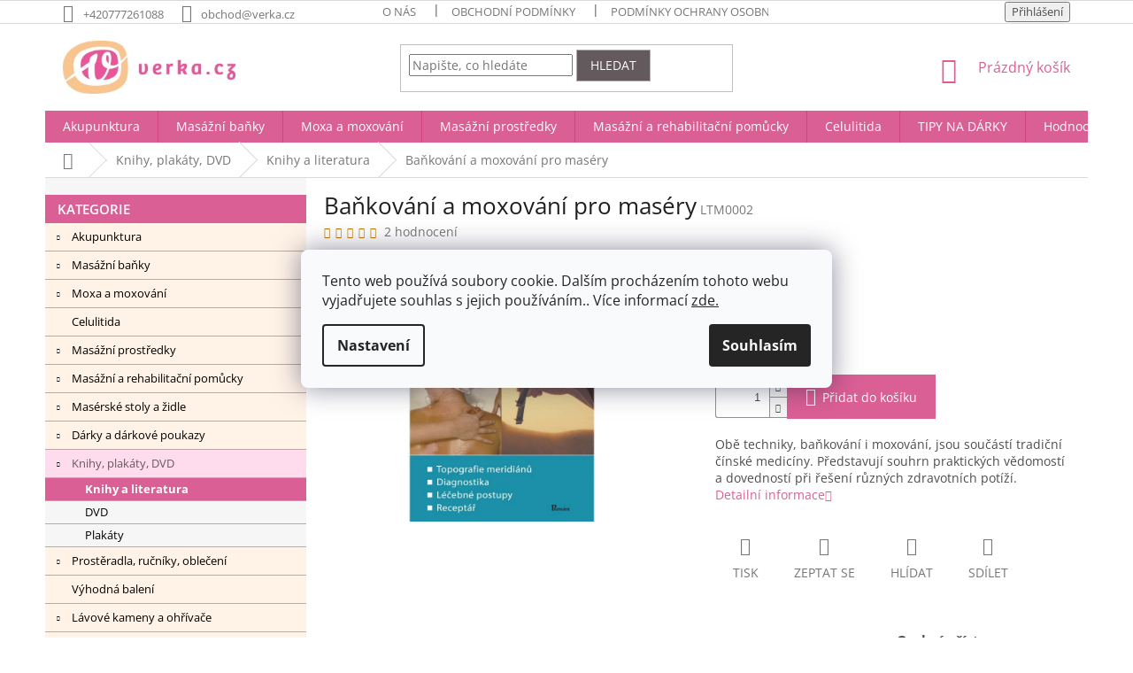

--- FILE ---
content_type: text/html; charset=utf-8
request_url: https://www.verka.cz/knihy-a-literatura/bankovani-a-moxovani-pro-masery/
body_size: 40353
content:
<!doctype html><html lang="cs" dir="ltr" class="header-background-light external-fonts-loaded"><head><meta charset="utf-8" /><meta name="viewport" content="width=device-width,initial-scale=1" /><title>Baňkování a moxování pro maséry | Verka.cz</title><link rel="preconnect" href="https://cdn.myshoptet.com" /><link rel="dns-prefetch" href="https://cdn.myshoptet.com" /><link rel="preload" href="https://cdn.myshoptet.com/prj/dist/master/cms/libs/jquery/jquery-1.11.3.min.js" as="script" /><link href="https://cdn.myshoptet.com/prj/dist/master/cms/templates/frontend_templates/shared/css/font-face/open-sans.css" rel="stylesheet"><link href="https://cdn.myshoptet.com/prj/dist/master/shop/dist/font-shoptet-11.css.62c94c7785ff2cea73b2.css" rel="stylesheet"><script>
dataLayer = [];
dataLayer.push({'shoptet' : {
    "pageId": 1156,
    "pageType": "productDetail",
    "currency": "CZK",
    "currencyInfo": {
        "decimalSeparator": ",",
        "exchangeRate": 1,
        "priceDecimalPlaces": 1,
        "symbol": "K\u010d",
        "symbolLeft": 0,
        "thousandSeparator": " "
    },
    "language": "cs",
    "projectId": 324463,
    "product": {
        "id": 695,
        "guid": "179ae6c0-7d38-11e9-ac23-ac1f6b0076ec",
        "hasVariants": false,
        "codes": [
            {
                "code": "LTM0002"
            }
        ],
        "code": "LTM0002",
        "name": "Ba\u0148kov\u00e1n\u00ed a moxov\u00e1n\u00ed pro mas\u00e9ry",
        "appendix": "",
        "weight": 0.5,
        "currentCategory": "Knihy, plak\u00e1ty, DVD | Knihy a literatura",
        "currentCategoryGuid": "ebac8536-7d35-11e9-93ef-ac1f6b007942",
        "defaultCategory": "Knihy, plak\u00e1ty, DVD | Knihy a literatura",
        "defaultCategoryGuid": "ebac8536-7d35-11e9-93ef-ac1f6b007942",
        "currency": "CZK",
        "priceWithVat": 390
    },
    "cartInfo": {
        "id": null,
        "freeShipping": false,
        "freeShippingFrom": 2000,
        "leftToFreeGift": {
            "formattedPrice": "500 K\u010d",
            "priceLeft": 500
        },
        "freeGift": false,
        "leftToFreeShipping": {
            "priceLeft": 2000,
            "dependOnRegion": 0,
            "formattedPrice": "2 000 K\u010d"
        },
        "discountCoupon": [],
        "getNoBillingShippingPrice": {
            "withoutVat": 0,
            "vat": 0,
            "withVat": 0
        },
        "cartItems": [],
        "taxMode": "ORDINARY"
    },
    "cart": [],
    "customer": {
        "priceRatio": 1,
        "priceListId": 1,
        "groupId": null,
        "registered": false,
        "mainAccount": false
    }
}});
dataLayer.push({'cookie_consent' : {
    "marketing": "denied",
    "analytics": "denied"
}});
document.addEventListener('DOMContentLoaded', function() {
    shoptet.consent.onAccept(function(agreements) {
        if (agreements.length == 0) {
            return;
        }
        dataLayer.push({
            'cookie_consent' : {
                'marketing' : (agreements.includes(shoptet.config.cookiesConsentOptPersonalisation)
                    ? 'granted' : 'denied'),
                'analytics': (agreements.includes(shoptet.config.cookiesConsentOptAnalytics)
                    ? 'granted' : 'denied')
            },
            'event': 'cookie_consent'
        });
    });
});
</script>

<!-- Google Tag Manager -->
<script>(function(w,d,s,l,i){w[l]=w[l]||[];w[l].push({'gtm.start':
new Date().getTime(),event:'gtm.js'});var f=d.getElementsByTagName(s)[0],
j=d.createElement(s),dl=l!='dataLayer'?'&l='+l:'';j.async=true;j.src=
'https://www.googletagmanager.com/gtm.js?id='+i+dl;f.parentNode.insertBefore(j,f);
})(window,document,'script','dataLayer','GTM-T8QXKR9');</script>
<!-- End Google Tag Manager -->

<meta property="og:type" content="website"><meta property="og:site_name" content="verka.cz"><meta property="og:url" content="https://www.verka.cz/knihy-a-literatura/bankovani-a-moxovani-pro-masery/"><meta property="og:title" content="Baňkování a moxování pro maséry | Verka.cz"><meta name="author" content="verka.cz"><meta name="web_author" content="Shoptet.cz"><meta name="dcterms.rightsHolder" content="www.verka.cz"><meta name="robots" content="index,follow"><meta property="og:image" content="https://cdn.myshoptet.com/usr/www.verka.cz/user/shop/big/695_bankovani-a-moxovani-pro-masery.jpg?62374ad1"><meta property="og:description" content="Obě techniky, baňkování i moxování, jsou součástí tradiční čínské medicíny. Představují souhrn praktických vědomostí a dovedností při řešení různých zdravotních potíží."><meta name="description" content="Obě techniky, baňkování i moxování, jsou součástí tradiční čínské medicíny. Představují souhrn praktických vědomostí a dovedností při řešení různých zdravotních potíží."><meta name="google-site-verification" content="1ZU0anlcD9c3l9hcEZ_KPSu2PhsnyurxI0XEllPv9iQ"><meta property="product:price:amount" content="390"><meta property="product:price:currency" content="CZK"><style>:root {--color-primary: #da5f95;--color-primary-h: 334;--color-primary-s: 62%;--color-primary-l: 61%;--color-primary-hover: #fff3e8;--color-primary-hover-h: 29;--color-primary-hover-s: 100%;--color-primary-hover-l: 95%;--color-secondary: #da5f95;--color-secondary-h: 334;--color-secondary-s: 62%;--color-secondary-l: 61%;--color-secondary-hover: #873b5c;--color-secondary-hover-h: 334;--color-secondary-hover-s: 39%;--color-secondary-hover-l: 38%;--color-tertiary: #64595d;--color-tertiary-h: 338;--color-tertiary-s: 6%;--color-tertiary-l: 37%;--color-tertiary-hover: #b1acae;--color-tertiary-hover-h: 336;--color-tertiary-hover-s: 3%;--color-tertiary-hover-l: 68%;--color-header-background: #ffffff;--template-font: "Open Sans";--template-headings-font: "Open Sans";--header-background-url: none;--cookies-notice-background: #F8FAFB;--cookies-notice-color: #252525;--cookies-notice-button-hover: #27263f;--cookies-notice-link-hover: #3b3a5f;--templates-update-management-preview-mode-content: "Náhled aktualizací šablony je aktivní pro váš prohlížeč."}</style>
    
    <link href="https://cdn.myshoptet.com/prj/dist/master/shop/dist/main-11.less.5a24dcbbdabfd189c152.css" rel="stylesheet" />
        
    <script>var shoptet = shoptet || {};</script>
    <script src="https://cdn.myshoptet.com/prj/dist/master/shop/dist/main-3g-header.js.05f199e7fd2450312de2.js"></script>
<!-- User include --><!-- api 473(125) html code header -->

                <style>
                    #order-billing-methods .radio-wrapper[data-guid="2983194f-f1d7-11ee-86aa-0e98efab503b"]:not(.cgapplepay), #order-billing-methods .radio-wrapper[data-guid="298bb4a5-f1d7-11ee-86aa-0e98efab503b"]:not(.cggooglepay) {
                        display: none;
                    }
                </style>
                <script type="text/javascript">
                    document.addEventListener('DOMContentLoaded', function() {
                        if (getShoptetDataLayer('pageType') === 'billingAndShipping') {
                            
                try {
                    if (window.ApplePaySession && window.ApplePaySession.canMakePayments()) {
                        document.querySelector('#order-billing-methods .radio-wrapper[data-guid="2983194f-f1d7-11ee-86aa-0e98efab503b"]').classList.add('cgapplepay');
                    }
                } catch (err) {} 
            
                            
                const cgBaseCardPaymentMethod = {
                        type: 'CARD',
                        parameters: {
                            allowedAuthMethods: ["PAN_ONLY", "CRYPTOGRAM_3DS"],
                            allowedCardNetworks: [/*"AMEX", "DISCOVER", "INTERAC", "JCB",*/ "MASTERCARD", "VISA"]
                        }
                };
                
                function cgLoadScript(src, callback)
                {
                    var s,
                        r,
                        t;
                    r = false;
                    s = document.createElement('script');
                    s.type = 'text/javascript';
                    s.src = src;
                    s.onload = s.onreadystatechange = function() {
                        if ( !r && (!this.readyState || this.readyState == 'complete') )
                        {
                            r = true;
                            callback();
                        }
                    };
                    t = document.getElementsByTagName('script')[0];
                    t.parentNode.insertBefore(s, t);
                } 
                
                function cgGetGoogleIsReadyToPayRequest() {
                    return Object.assign(
                        {},
                        {
                            apiVersion: 2,
                            apiVersionMinor: 0
                        },
                        {
                            allowedPaymentMethods: [cgBaseCardPaymentMethod]
                        }
                    );
                }

                function onCgGooglePayLoaded() {
                    let paymentsClient = new google.payments.api.PaymentsClient({environment: 'PRODUCTION'});
                    paymentsClient.isReadyToPay(cgGetGoogleIsReadyToPayRequest()).then(function(response) {
                        if (response.result) {
                            document.querySelector('#order-billing-methods .radio-wrapper[data-guid="298bb4a5-f1d7-11ee-86aa-0e98efab503b"]').classList.add('cggooglepay');	 	 	 	 	 
                        }
                    })
                    .catch(function(err) {});
                }
                
                cgLoadScript('https://pay.google.com/gp/p/js/pay.js', onCgGooglePayLoaded);
            
                        }
                    });
                </script> 
                
<!-- service 605(253) html code header -->
<link rel="stylesheet" href="https://cdn.myshoptet.com/usr/shoptet.tomashlad.eu/user/documents/extras/notifications-v2/screen.min.css?v=26"/>

<!-- service 1228(847) html code header -->
<link 
rel="stylesheet" 
href="https://cdn.myshoptet.com/usr/dmartini.myshoptet.com/user/documents/upload/dmartini/shop_rating/shop_rating.min.css?140"
data-author="Dominik Martini" 
data-author-web="dmartini.cz">
<!-- service 1462(1076) html code header -->
<link rel="stylesheet" href="https://cdn.myshoptet.com/usr/webotvurci.myshoptet.com/user/documents/plugin-product-interconnection/css/all.min.css?v=27"> 
<!-- service 1709(1293) html code header -->
<style>
.shkRecapImgExtension {
    float: left;
    width: 50px;
    margin-right: 6px;
    margin-bottom: 2px;
}
.shkRecapImgExtension:not(:nth-of-type(1)) {
  display: none;
}

@media only screen and (max-width: 1200px) and (min-width: 992px) {
    .shkRecapImgExtension {
        width: 38px;
    }
    .template-13 .shkRecapImgExtension {
        margin-right: 0;
        margin-bottom: 5px;
        width: 100%;
    }
}
@media only screen and (max-width: 360px) {
	.shkRecapImgExtension {
        width: 38px;
    }
}
.template-08 #checkout-recapitulation a,
.template-06 #checkout-recapitulation a {
	display: inline;
}
@media only screen and (max-width: 760px) and (min-width: 640px) {
	.template-08 .shkRecapImgExtension {
		margin-right: 0;
        margin-bottom: 5px;
        width: 100%;
	}
  .template-08 #checkout-recapitulation a {
  	display: inline-block;
  }
}

@media only screen and (max-width: 992px) and (min-width: 640px) {
    .template-05 .shkRecapImgExtension,
    .template-04 .shkRecapImgExtension {
        width: 38px;
    }
}
</style>
<!-- service 2020(1576) html code header -->
<link rel="stylesheet" href="https://cdn.myshoptet.com/addons/dominikmartini/action_price_plus/styles.header.min.css?1596846133a0ef076d87f0203f75002ae69ecda7">
<!-- project html code header -->
<meta name="google-site-verification" content="hULCIeRigmQuwcGRPpZQq4b3BMNLTu_kaN48YI9TsFA" />
<link href="https://cdn.myshoptet.com/usr/380023.myshoptet.com/user/documents//webs/verka.cz/db_style_v4.css?v=4" rel="stylesheet" />
<link href="https://fonts.googleapis.com/css?family=Amatic+SC" rel="stylesheet" />
<style>
.order-button-suffix {
	display: none;
}
</style>
<!-- Tanganica pixel --><script>(function(w,d,s,l,i){w[l]=w[l]||[];w[l].push({'gtm.start':new Date().getTime(),event:'gtm.js'});var f=d.getElementsByTagName(s)[0],j=d.createElement(s),dl=l!='dataLayer'?'&l='+l:'';j.async=true;j.src='https://www.googletagmanager.com/gtm.js?id='+i+dl;f.parentNode.insertBefore(j,f);})(window,document,'script','dataLayer','GTM-TRS5RSN');</script><!-- End Tanganica pixel -->
<style data-addon="Akční cena+" data-author="Dominik Martini">
    .flag-action-percentage {
        background-color: #da5f95 !important;
        color: #fff3e8 !important;
    }
    .price-action-before {
        color: #ff0500 !important;
    }
</style>
<!-- /User include --><link rel="shortcut icon" href="/favicon.ico" type="image/x-icon" /><link rel="canonical" href="https://www.verka.cz/knihy-a-literatura/bankovani-a-moxovani-pro-masery/" /><script>!function(){var t={9196:function(){!function(){var t=/\[object (Boolean|Number|String|Function|Array|Date|RegExp)\]/;function r(r){return null==r?String(r):(r=t.exec(Object.prototype.toString.call(Object(r))))?r[1].toLowerCase():"object"}function n(t,r){return Object.prototype.hasOwnProperty.call(Object(t),r)}function e(t){if(!t||"object"!=r(t)||t.nodeType||t==t.window)return!1;try{if(t.constructor&&!n(t,"constructor")&&!n(t.constructor.prototype,"isPrototypeOf"))return!1}catch(t){return!1}for(var e in t);return void 0===e||n(t,e)}function o(t,r,n){this.b=t,this.f=r||function(){},this.d=!1,this.a={},this.c=[],this.e=function(t){return{set:function(r,n){u(c(r,n),t.a)},get:function(r){return t.get(r)}}}(this),i(this,t,!n);var e=t.push,o=this;t.push=function(){var r=[].slice.call(arguments,0),n=e.apply(t,r);return i(o,r),n}}function i(t,n,o){for(t.c.push.apply(t.c,n);!1===t.d&&0<t.c.length;){if("array"==r(n=t.c.shift()))t:{var i=n,a=t.a;if("string"==r(i[0])){for(var f=i[0].split("."),s=f.pop(),p=(i=i.slice(1),0);p<f.length;p++){if(void 0===a[f[p]])break t;a=a[f[p]]}try{a[s].apply(a,i)}catch(t){}}}else if("function"==typeof n)try{n.call(t.e)}catch(t){}else{if(!e(n))continue;for(var l in n)u(c(l,n[l]),t.a)}o||(t.d=!0,t.f(t.a,n),t.d=!1)}}function c(t,r){for(var n={},e=n,o=t.split("."),i=0;i<o.length-1;i++)e=e[o[i]]={};return e[o[o.length-1]]=r,n}function u(t,o){for(var i in t)if(n(t,i)){var c=t[i];"array"==r(c)?("array"==r(o[i])||(o[i]=[]),u(c,o[i])):e(c)?(e(o[i])||(o[i]={}),u(c,o[i])):o[i]=c}}window.DataLayerHelper=o,o.prototype.get=function(t){var r=this.a;t=t.split(".");for(var n=0;n<t.length;n++){if(void 0===r[t[n]])return;r=r[t[n]]}return r},o.prototype.flatten=function(){this.b.splice(0,this.b.length),this.b[0]={},u(this.a,this.b[0])}}()}},r={};function n(e){var o=r[e];if(void 0!==o)return o.exports;var i=r[e]={exports:{}};return t[e](i,i.exports,n),i.exports}n.n=function(t){var r=t&&t.__esModule?function(){return t.default}:function(){return t};return n.d(r,{a:r}),r},n.d=function(t,r){for(var e in r)n.o(r,e)&&!n.o(t,e)&&Object.defineProperty(t,e,{enumerable:!0,get:r[e]})},n.o=function(t,r){return Object.prototype.hasOwnProperty.call(t,r)},function(){"use strict";n(9196)}()}();</script>    <!-- Global site tag (gtag.js) - Google Analytics -->
    <script async src="https://www.googletagmanager.com/gtag/js?id=G-LPZ130ZPLV"></script>
    <script>
        
        window.dataLayer = window.dataLayer || [];
        function gtag(){dataLayer.push(arguments);}
        

                    console.debug('default consent data');

            gtag('consent', 'default', {"ad_storage":"denied","analytics_storage":"denied","ad_user_data":"denied","ad_personalization":"denied","wait_for_update":500});
            dataLayer.push({
                'event': 'default_consent'
            });
        
        gtag('js', new Date());

                gtag('config', 'UA-151042161-1', { 'groups': "UA" });
        
                gtag('config', 'G-LPZ130ZPLV', {"groups":"GA4","send_page_view":false,"content_group":"productDetail","currency":"CZK","page_language":"cs"});
        
                gtag('config', 'AW-870042110', {"allow_enhanced_conversions":true});
        
        
        
        
        
                    gtag('event', 'page_view', {"send_to":"GA4","page_language":"cs","content_group":"productDetail","currency":"CZK"});
        
                gtag('set', 'currency', 'CZK');

        gtag('event', 'view_item', {
            "send_to": "UA",
            "items": [
                {
                    "id": "LTM0002",
                    "name": "Ba\u0148kov\u00e1n\u00ed a moxov\u00e1n\u00ed pro mas\u00e9ry",
                    "category": "Knihy, plak\u00e1ty, DVD \/ Knihy a literatura",
                                                            "price": 390
                }
            ]
        });
        
        
        
        
        
                    gtag('event', 'view_item', {"send_to":"GA4","page_language":"cs","content_group":"productDetail","value":390,"currency":"CZK","items":[{"item_id":"LTM0002","item_name":"Ba\u0148kov\u00e1n\u00ed a moxov\u00e1n\u00ed pro mas\u00e9ry","item_category":"Knihy, plak\u00e1ty, DVD","item_category2":"Knihy a literatura","price":390,"quantity":1,"index":0}]});
        
        
        
        
        
        
        
        document.addEventListener('DOMContentLoaded', function() {
            if (typeof shoptet.tracking !== 'undefined') {
                for (var id in shoptet.tracking.bannersList) {
                    gtag('event', 'view_promotion', {
                        "send_to": "UA",
                        "promotions": [
                            {
                                "id": shoptet.tracking.bannersList[id].id,
                                "name": shoptet.tracking.bannersList[id].name,
                                "position": shoptet.tracking.bannersList[id].position
                            }
                        ]
                    });
                }
            }

            shoptet.consent.onAccept(function(agreements) {
                if (agreements.length !== 0) {
                    console.debug('gtag consent accept');
                    var gtagConsentPayload =  {
                        'ad_storage': agreements.includes(shoptet.config.cookiesConsentOptPersonalisation)
                            ? 'granted' : 'denied',
                        'analytics_storage': agreements.includes(shoptet.config.cookiesConsentOptAnalytics)
                            ? 'granted' : 'denied',
                                                                                                'ad_user_data': agreements.includes(shoptet.config.cookiesConsentOptPersonalisation)
                            ? 'granted' : 'denied',
                        'ad_personalization': agreements.includes(shoptet.config.cookiesConsentOptPersonalisation)
                            ? 'granted' : 'denied',
                        };
                    console.debug('update consent data', gtagConsentPayload);
                    gtag('consent', 'update', gtagConsentPayload);
                    dataLayer.push(
                        { 'event': 'update_consent' }
                    );
                }
            });
        });
    </script>
</head><body class="desktop id-1156 in-knihy-a-literatura template-11 type-product type-detail multiple-columns-body columns-3 ums_forms_redesign--off ums_a11y_category_page--on ums_discussion_rating_forms--off ums_flags_display_unification--on ums_a11y_login--on mobile-header-version-0"><noscript>
    <style>
        #header {
            padding-top: 0;
            position: relative !important;
            top: 0;
        }
        .header-navigation {
            position: relative !important;
        }
        .overall-wrapper {
            margin: 0 !important;
        }
        body:not(.ready) {
            visibility: visible !important;
        }
    </style>
    <div class="no-javascript">
        <div class="no-javascript__title">Musíte změnit nastavení vašeho prohlížeče</div>
        <div class="no-javascript__text">Podívejte se na: <a href="https://www.google.com/support/bin/answer.py?answer=23852">Jak povolit JavaScript ve vašem prohlížeči</a>.</div>
        <div class="no-javascript__text">Pokud používáte software na blokování reklam, může být nutné povolit JavaScript z této stránky.</div>
        <div class="no-javascript__text">Děkujeme.</div>
    </div>
</noscript>

        <div id="fb-root"></div>
        <script>
            window.fbAsyncInit = function() {
                FB.init({
//                    appId            : 'your-app-id',
                    autoLogAppEvents : true,
                    xfbml            : true,
                    version          : 'v19.0'
                });
            };
        </script>
        <script async defer crossorigin="anonymous" src="https://connect.facebook.net/cs_CZ/sdk.js"></script><script>
var dataHelper = new DataLayerHelper(dataLayer);
// Page type is one of:
//     checkout: cart, billingAndShipping, customerDetails, thankYou
//     other:    homepage, article, category, productDetail, section
var pageType = dataHelper.get('shoptet.pageType');

// On any page, you can check for content of cart.
// It contains pairs productCode => itemCount
var cart = dataHelper.get('shoptet.cart');

// Different page types have different data available
if (pageType == "productDetail") {
  dataLayer.push({
    // We show how to change delimiter if needed
    'hierarchy' : dataHelper.get('shoptet.product.currentCategory').split(' \| ').join(':')
  });
}
</script>

<!-- Google Tag Manager (noscript) -->
<noscript><iframe src="https://www.googletagmanager.com/ns.html?id=GTM-T8QXKR9"
height="0" width="0" style="display:none;visibility:hidden"></iframe></noscript>
<!-- End Google Tag Manager (noscript) -->

    <div class="siteCookies siteCookies--center siteCookies--light js-siteCookies" role="dialog" data-testid="cookiesPopup" data-nosnippet>
        <div class="siteCookies__form">
            <div class="siteCookies__content">
                <div class="siteCookies__text">
                    Tento web používá soubory cookie. Dalším procházením tohoto webu vyjadřujete souhlas s jejich používáním.. Více informací <a href="/podminky-ochrany-osobnich-udaju/">zde.</a>
                </div>
                <p class="siteCookies__links">
                    <button class="siteCookies__link js-cookies-settings" aria-label="Nastavení cookies" data-testid="cookiesSettings">Nastavení</button>
                </p>
            </div>
            <div class="siteCookies__buttonWrap">
                                <button class="siteCookies__button js-cookiesConsentSubmit" value="all" aria-label="Přijmout cookies" data-testid="buttonCookiesAccept">Souhlasím</button>
            </div>
        </div>
        <script>
            document.addEventListener("DOMContentLoaded", () => {
                const siteCookies = document.querySelector('.js-siteCookies');
                document.addEventListener("scroll", shoptet.common.throttle(() => {
                    const st = document.documentElement.scrollTop;
                    if (st > 1) {
                        siteCookies.classList.add('siteCookies--scrolled');
                    } else {
                        siteCookies.classList.remove('siteCookies--scrolled');
                    }
                }, 100));
            });
        </script>
    </div>
<a href="#content" class="skip-link sr-only">Přejít na obsah</a><div class="overall-wrapper"><div class="user-action"><div class="container">
    <div class="user-action-in">
                    <div id="login" class="user-action-login popup-widget login-widget" role="dialog" aria-labelledby="loginHeading">
        <div class="popup-widget-inner">
                            <h2 id="loginHeading">Přihlášení k vašemu účtu</h2><div id="customerLogin"><form action="/action/Customer/Login/" method="post" id="formLoginIncluded" class="csrf-enabled formLogin" data-testid="formLogin"><input type="hidden" name="referer" value="" /><div class="form-group"><div class="input-wrapper email js-validated-element-wrapper no-label"><input type="email" name="email" class="form-control" autofocus placeholder="E-mailová adresa (např. jan@novak.cz)" data-testid="inputEmail" autocomplete="email" required /></div></div><div class="form-group"><div class="input-wrapper password js-validated-element-wrapper no-label"><input type="password" name="password" class="form-control" placeholder="Heslo" data-testid="inputPassword" autocomplete="current-password" required /><span class="no-display">Nemůžete vyplnit toto pole</span><input type="text" name="surname" value="" class="no-display" /></div></div><div class="form-group"><div class="login-wrapper"><button type="submit" class="btn btn-secondary btn-text btn-login" data-testid="buttonSubmit">Přihlásit se</button><div class="password-helper"><a href="/registrace/" data-testid="signup" rel="nofollow">Nová registrace</a><a href="/klient/zapomenute-heslo/" rel="nofollow">Zapomenuté heslo</a></div></div></div><div class="social-login-buttons"><div class="social-login-buttons-divider"><span>nebo</span></div><div class="form-group"><a href="/action/Social/login/?provider=Facebook" class="login-btn facebook" rel="nofollow"><span class="login-facebook-icon"></span><strong>Přihlásit se přes Facebook</strong></a></div><div class="form-group"><a href="/action/Social/login/?provider=Google" class="login-btn google" rel="nofollow"><span class="login-google-icon"></span><strong>Přihlásit se přes Google</strong></a></div></div></form>
</div>                    </div>
    </div>

                            <div id="cart-widget" class="user-action-cart popup-widget cart-widget loader-wrapper" data-testid="popupCartWidget" role="dialog" aria-hidden="true">
    <div class="popup-widget-inner cart-widget-inner place-cart-here">
        <div class="loader-overlay">
            <div class="loader"></div>
        </div>
    </div>

    <div class="cart-widget-button">
        <a href="/kosik/" class="btn btn-conversion" id="continue-order-button" rel="nofollow" data-testid="buttonNextStep">Pokračovat do košíku</a>
    </div>
</div>
            </div>
</div>
</div><div class="top-navigation-bar" data-testid="topNavigationBar">

    <div class="container">

        <div class="top-navigation-contacts">
            <strong>Zákaznická podpora:</strong><a href="tel:+420777261088" class="project-phone" aria-label="Zavolat na +420777261088" data-testid="contactboxPhone"><span>+420777261088</span></a><a href="mailto:obchod@verka.cz" class="project-email" data-testid="contactboxEmail"><span>obchod@verka.cz</span></a>        </div>

                            <div class="top-navigation-menu">
                <div class="top-navigation-menu-trigger"></div>
                <ul class="top-navigation-bar-menu">
                                            <li class="top-navigation-menu-item-1521">
                            <a href="/o-nas/">O nás</a>
                        </li>
                                            <li class="top-navigation-menu-item-39">
                            <a href="/obchodni-podminky/">Obchodní podmínky</a>
                        </li>
                                            <li class="top-navigation-menu-item-691">
                            <a href="/podminky-ochrany-osobnich-udaju/">Podmínky ochrany osobních údajů </a>
                        </li>
                                            <li class="top-navigation-menu-item--6">
                            <a href="/napiste-nam/">Napište nám</a>
                        </li>
                                            <li class="top-navigation-menu-item-29">
                            <a href="/kontakty/">KONTAKTY</a>
                        </li>
                                            <li class="top-navigation-menu-item-1285">
                            <a href="/doprava-a-platba/">DOPRAVA A PLATBA</a>
                        </li>
                                    </ul>
                <ul class="top-navigation-bar-menu-helper"></ul>
            </div>
        
        <div class="top-navigation-tools">
            <div class="responsive-tools">
                <a href="#" class="toggle-window" data-target="search" aria-label="Hledat" data-testid="linkSearchIcon"></a>
                                                            <a href="#" class="toggle-window" data-target="login"></a>
                                                    <a href="#" class="toggle-window" data-target="navigation" aria-label="Menu" data-testid="hamburgerMenu"></a>
            </div>
                        <button class="top-nav-button top-nav-button-login toggle-window" type="button" data-target="login" aria-haspopup="dialog" aria-controls="login" aria-expanded="false" data-testid="signin"><span>Přihlášení</span></button>        </div>

    </div>

</div>
<header id="header"><div class="container navigation-wrapper">
    <div class="header-top">
        <div class="site-name-wrapper">
            <div class="site-name"><a href="/" data-testid="linkWebsiteLogo"><img src="https://cdn.myshoptet.com/usr/www.verka.cz/user/logos/logo_na_web.jpg" alt="verka.cz" fetchpriority="low" /></a></div>        </div>
        <div class="search" itemscope itemtype="https://schema.org/WebSite">
            <meta itemprop="headline" content="Knihy a literatura"/><meta itemprop="url" content="https://www.verka.cz"/><meta itemprop="text" content="Obě techniky, baňkování i moxování, jsou součástí tradiční čínské medicíny. Představují souhrn praktických vědomostí a dovedností při řešení různých zdravotních potíží."/>            <form action="/action/ProductSearch/prepareString/" method="post"
    id="formSearchForm" class="search-form compact-form js-search-main"
    itemprop="potentialAction" itemscope itemtype="https://schema.org/SearchAction" data-testid="searchForm">
    <fieldset>
        <meta itemprop="target"
            content="https://www.verka.cz/vyhledavani/?string={string}"/>
        <input type="hidden" name="language" value="cs"/>
        
            
<input
    type="search"
    name="string"
        class="query-input form-control search-input js-search-input"
    placeholder="Napište, co hledáte"
    autocomplete="off"
    required
    itemprop="query-input"
    aria-label="Vyhledávání"
    data-testid="searchInput"
>
            <button type="submit" class="btn btn-default" data-testid="searchBtn">Hledat</button>
        
    </fieldset>
</form>
        </div>
        <div class="navigation-buttons">
                
    <a href="/kosik/" class="btn btn-icon toggle-window cart-count" data-target="cart" data-hover="true" data-redirect="true" data-testid="headerCart" rel="nofollow" aria-haspopup="dialog" aria-expanded="false" aria-controls="cart-widget">
        
                <span class="sr-only">Nákupní košík</span>
        
            <span class="cart-price visible-lg-inline-block" data-testid="headerCartPrice">
                                    Prázdný košík                            </span>
        
    
            </a>
        </div>
    </div>
    <nav id="navigation" aria-label="Hlavní menu" data-collapsible="true"><div class="navigation-in menu"><ul class="menu-level-1" role="menubar" data-testid="headerMenuItems"><li class="menu-item-1287 ext" role="none"><a href="/akupunktura/" data-testid="headerMenuItem" role="menuitem" aria-haspopup="true" aria-expanded="false"><b>Akupunktura</b><span class="submenu-arrow"></span></a><ul class="menu-level-2" aria-label="Akupunktura" tabindex="-1" role="menu"><li class="menu-item-1290" role="none"><a href="/akupunkturni-jehly-s-trubickou/" class="menu-image" data-testid="headerMenuItem" tabindex="-1" aria-hidden="true"><img src="data:image/svg+xml,%3Csvg%20width%3D%22140%22%20height%3D%22100%22%20xmlns%3D%22http%3A%2F%2Fwww.w3.org%2F2000%2Fsvg%22%3E%3C%2Fsvg%3E" alt="" aria-hidden="true" width="140" height="100"  data-src="https://cdn.myshoptet.com/usr/www.verka.cz/user/categories/thumb/eaku_s_trubickou_1.jpg" fetchpriority="low" /></a><div><a href="/akupunkturni-jehly-s-trubickou/" data-testid="headerMenuItem" role="menuitem"><span>Akupunkturní jehly s trubičkou</span></a>
                        </div></li><li class="menu-item-1293" role="none"><a href="/akupunkturni-jehly-bez-trubicky/" class="menu-image" data-testid="headerMenuItem" tabindex="-1" aria-hidden="true"><img src="data:image/svg+xml,%3Csvg%20width%3D%22140%22%20height%3D%22100%22%20xmlns%3D%22http%3A%2F%2Fwww.w3.org%2F2000%2Fsvg%22%3E%3C%2Fsvg%3E" alt="" aria-hidden="true" width="140" height="100"  data-src="https://cdn.myshoptet.com/usr/www.verka.cz/user/categories/thumb/eaku-medeny-bez-trubicky1.jpg" fetchpriority="low" /></a><div><a href="/akupunkturni-jehly-bez-trubicky/" data-testid="headerMenuItem" role="menuitem"><span>Akupunkturní jehly bez trubičky</span></a>
                        </div></li><li class="menu-item-1296" role="none"><a href="/akupunkturni-usni-jehly/" class="menu-image" data-testid="headerMenuItem" tabindex="-1" aria-hidden="true"><img src="data:image/svg+xml,%3Csvg%20width%3D%22140%22%20height%3D%22100%22%20xmlns%3D%22http%3A%2F%2Fwww.w3.org%2F2000%2Fsvg%22%3E%3C%2Fsvg%3E" alt="" aria-hidden="true" width="140" height="100"  data-src="https://cdn.myshoptet.com/usr/www.verka.cz/user/categories/thumb/akupunkturni-usni-jehly-napinacky-1.jpg" fetchpriority="low" /></a><div><a href="/akupunkturni-usni-jehly/" data-testid="headerMenuItem" role="menuitem"><span>Akupunkturní ušní jehly</span></a>
                        </div></li><li class="menu-item-1311" role="none"><a href="/akupresurni-kulicky/" class="menu-image" data-testid="headerMenuItem" tabindex="-1" aria-hidden="true"><img src="data:image/svg+xml,%3Csvg%20width%3D%22140%22%20height%3D%22100%22%20xmlns%3D%22http%3A%2F%2Fwww.w3.org%2F2000%2Fsvg%22%3E%3C%2Fsvg%3E" alt="" aria-hidden="true" width="140" height="100"  data-src="https://cdn.myshoptet.com/usr/www.verka.cz/user/categories/thumb/magneticke-kulicky.jpg" fetchpriority="low" /></a><div><a href="/akupresurni-kulicky/" data-testid="headerMenuItem" role="menuitem"><span>Akupresurní kuličky</span></a>
                        </div></li><li class="menu-item-1550" role="none"><a href="/vitalni-houby/" class="menu-image" data-testid="headerMenuItem" tabindex="-1" aria-hidden="true"><img src="data:image/svg+xml,%3Csvg%20width%3D%22140%22%20height%3D%22100%22%20xmlns%3D%22http%3A%2F%2Fwww.w3.org%2F2000%2Fsvg%22%3E%3C%2Fsvg%3E" alt="" aria-hidden="true" width="140" height="100"  data-src="https://cdn.myshoptet.com/usr/www.verka.cz/user/categories/thumb/kategorie-vitalni-houby.jpg" fetchpriority="low" /></a><div><a href="/vitalni-houby/" data-testid="headerMenuItem" role="menuitem"><span>Vitální houby</span></a>
                        </div></li><li class="menu-item-1308" role="none"><a href="/gua-sha/" class="menu-image" data-testid="headerMenuItem" tabindex="-1" aria-hidden="true"><img src="data:image/svg+xml,%3Csvg%20width%3D%22140%22%20height%3D%22100%22%20xmlns%3D%22http%3A%2F%2Fwww.w3.org%2F2000%2Fsvg%22%3E%3C%2Fsvg%3E" alt="" aria-hidden="true" width="140" height="100"  data-src="https://cdn.myshoptet.com/usr/www.verka.cz/user/categories/thumb/gua-sha-jadeit-hreben.jpg" fetchpriority="low" /></a><div><a href="/gua-sha/" data-testid="headerMenuItem" role="menuitem"><span>Gua-Sha</span></a>
                        </div></li><li class="menu-item-1299" role="none"><a href="/su-jok-2/" class="menu-image" data-testid="headerMenuItem" tabindex="-1" aria-hidden="true"><img src="data:image/svg+xml,%3Csvg%20width%3D%22140%22%20height%3D%22100%22%20xmlns%3D%22http%3A%2F%2Fwww.w3.org%2F2000%2Fsvg%22%3E%3C%2Fsvg%3E" alt="" aria-hidden="true" width="140" height="100"  data-src="https://cdn.myshoptet.com/usr/www.verka.cz/user/categories/thumb/diagnosticka-tycinka-su-jok-2.jpg" fetchpriority="low" /></a><div><a href="/su-jok-2/" data-testid="headerMenuItem" role="menuitem"><span>Su-Jok</span></a>
                        </div></li><li class="menu-item-1317" role="none"><a href="/byliny-cinske-mediciny/" class="menu-image" data-testid="headerMenuItem" tabindex="-1" aria-hidden="true"><img src="data:image/svg+xml,%3Csvg%20width%3D%22140%22%20height%3D%22100%22%20xmlns%3D%22http%3A%2F%2Fwww.w3.org%2F2000%2Fsvg%22%3E%3C%2Fsvg%3E" alt="" aria-hidden="true" width="140" height="100"  data-src="https://cdn.myshoptet.com/usr/www.verka.cz/user/categories/thumb/mispulnikovy_sirup.jpeg" fetchpriority="low" /></a><div><a href="/byliny-cinske-mediciny/" data-testid="headerMenuItem" role="menuitem"><span>Byliny čínské medicíny</span></a>
                        </div></li><li class="menu-item-712" role="none"><a href="/usni-a-telove-svice/" class="menu-image" data-testid="headerMenuItem" tabindex="-1" aria-hidden="true"><img src="data:image/svg+xml,%3Csvg%20width%3D%22140%22%20height%3D%22100%22%20xmlns%3D%22http%3A%2F%2Fwww.w3.org%2F2000%2Fsvg%22%3E%3C%2Fsvg%3E" alt="" aria-hidden="true" width="140" height="100"  data-src="https://cdn.myshoptet.com/usr/www.verka.cz/user/categories/thumb/usni_svicky_hoxi_neutral.jpg" fetchpriority="low" /></a><div><a href="/usni-a-telove-svice/" data-testid="headerMenuItem" role="menuitem"><span>Ušní a tělové svíce</span></a>
                        </div></li><li class="menu-item-1302" role="none"><a href="/modely/" class="menu-image" data-testid="headerMenuItem" tabindex="-1" aria-hidden="true"><img src="data:image/svg+xml,%3Csvg%20width%3D%22140%22%20height%3D%22100%22%20xmlns%3D%22http%3A%2F%2Fwww.w3.org%2F2000%2Fsvg%22%3E%3C%2Fsvg%3E" alt="" aria-hidden="true" width="140" height="100"  data-src="https://cdn.myshoptet.com/usr/www.verka.cz/user/categories/thumb/akupunkturni-model-hlavy-1.jpg" fetchpriority="low" /></a><div><a href="/modely/" data-testid="headerMenuItem" role="menuitem"><span>Modely</span></a>
                        </div></li><li class="menu-item-1314" role="none"><a href="/knihy--plakaty--dvd-2/" class="menu-image" data-testid="headerMenuItem" tabindex="-1" aria-hidden="true"><img src="data:image/svg+xml,%3Csvg%20width%3D%22140%22%20height%3D%22100%22%20xmlns%3D%22http%3A%2F%2Fwww.w3.org%2F2000%2Fsvg%22%3E%3C%2Fsvg%3E" alt="" aria-hidden="true" width="140" height="100"  data-src="https://cdn.myshoptet.com/usr/www.verka.cz/user/categories/thumb/akupunktura_v_teorii.jpg" fetchpriority="low" /></a><div><a href="/knihy--plakaty--dvd-2/" data-testid="headerMenuItem" role="menuitem"><span>Knihy, plakáty, DVD</span></a>
                        </div></li><li class="menu-item-1374" role="none"><a href="/eaku-spickove-akupunkturni-jehly/" class="menu-image" data-testid="headerMenuItem" tabindex="-1" aria-hidden="true"><img src="data:image/svg+xml,%3Csvg%20width%3D%22140%22%20height%3D%22100%22%20xmlns%3D%22http%3A%2F%2Fwww.w3.org%2F2000%2Fsvg%22%3E%3C%2Fsvg%3E" alt="" aria-hidden="true" width="140" height="100"  data-src="https://cdn.myshoptet.com/usr/www.verka.cz/user/categories/thumb/eaku-logo.png" fetchpriority="low" /></a><div><a href="/eaku-spickove-akupunkturni-jehly/" data-testid="headerMenuItem" role="menuitem"><span>EAKU - špičkové akupunkturní jehly</span></a>
                        </div></li></ul></li>
<li class="menu-item-1123 ext" role="none"><a href="/masazni-banky-2/" data-testid="headerMenuItem" role="menuitem" aria-haspopup="true" aria-expanded="false"><b>Masážní baňky</b><span class="submenu-arrow"></span></a><ul class="menu-level-2" aria-label="Masážní baňky" tabindex="-1" role="menu"><li class="menu-item-1132" role="none"><a href="/sklenene-masazni-banky-3/" class="menu-image" data-testid="headerMenuItem" tabindex="-1" aria-hidden="true"><img src="data:image/svg+xml,%3Csvg%20width%3D%22140%22%20height%3D%22100%22%20xmlns%3D%22http%3A%2F%2Fwww.w3.org%2F2000%2Fsvg%22%3E%3C%2Fsvg%3E" alt="" aria-hidden="true" width="140" height="100"  data-src="https://cdn.myshoptet.com/usr/www.verka.cz/user/categories/thumb/sklenene-masazni-banky.jpg" fetchpriority="low" /></a><div><a href="/sklenene-masazni-banky-3/" data-testid="headerMenuItem" role="menuitem"><span>Skleněné masážní baňky</span></a>
                        </div></li><li class="menu-item-1135" role="none"><a href="/silikonove-a-gumove-banky-3/" class="menu-image" data-testid="headerMenuItem" tabindex="-1" aria-hidden="true"><img src="data:image/svg+xml,%3Csvg%20width%3D%22140%22%20height%3D%22100%22%20xmlns%3D%22http%3A%2F%2Fwww.w3.org%2F2000%2Fsvg%22%3E%3C%2Fsvg%3E" alt="" aria-hidden="true" width="140" height="100"  data-src="https://cdn.myshoptet.com/usr/www.verka.cz/user/categories/thumb/silikonove-a-gumove-masazni-banky.jpg" fetchpriority="low" /></a><div><a href="/silikonove-a-gumove-banky-3/" data-testid="headerMenuItem" role="menuitem"><span>Silikonové a gumové baňky</span></a>
                        </div></li><li class="menu-item-1539" role="none"><a href="/silikonove-banky-fasciq/" class="menu-image" data-testid="headerMenuItem" tabindex="-1" aria-hidden="true"><img src="data:image/svg+xml,%3Csvg%20width%3D%22140%22%20height%3D%22100%22%20xmlns%3D%22http%3A%2F%2Fwww.w3.org%2F2000%2Fsvg%22%3E%3C%2Fsvg%3E" alt="" aria-hidden="true" width="140" height="100"  data-src="https://cdn.myshoptet.com/usr/www.verka.cz/user/categories/thumb/fasciq-cupping-set.png" fetchpriority="low" /></a><div><a href="/silikonove-banky-fasciq/" data-testid="headerMenuItem" role="menuitem"><span>Silikonové baňky FASCIQ®</span></a>
                        </div></li><li class="menu-item-1129" role="none"><a href="/plastove-masazni-banky-3/" class="menu-image" data-testid="headerMenuItem" tabindex="-1" aria-hidden="true"><img src="data:image/svg+xml,%3Csvg%20width%3D%22140%22%20height%3D%22100%22%20xmlns%3D%22http%3A%2F%2Fwww.w3.org%2F2000%2Fsvg%22%3E%3C%2Fsvg%3E" alt="" aria-hidden="true" width="140" height="100"  data-src="https://cdn.myshoptet.com/usr/www.verka.cz/user/categories/thumb/plastove-masazni-banky.jpg" fetchpriority="low" /></a><div><a href="/plastove-masazni-banky-3/" data-testid="headerMenuItem" role="menuitem"><span>Plastové masážní baňky</span></a>
                        </div></li><li class="menu-item-1214" role="none"><a href="/sady-banek/" class="menu-image" data-testid="headerMenuItem" tabindex="-1" aria-hidden="true"><img src="data:image/svg+xml,%3Csvg%20width%3D%22140%22%20height%3D%22100%22%20xmlns%3D%22http%3A%2F%2Fwww.w3.org%2F2000%2Fsvg%22%3E%3C%2Fsvg%3E" alt="" aria-hidden="true" width="140" height="100"  data-src="https://cdn.myshoptet.com/usr/www.verka.cz/user/categories/thumb/sady-masaznich-banek.jpg" fetchpriority="low" /></a><div><a href="/sady-banek/" data-testid="headerMenuItem" role="menuitem"><span>Sady baněk</span></a>
                        </div></li><li class="menu-item-1126" role="none"><a href="/bambusove-banky-3/" class="menu-image" data-testid="headerMenuItem" tabindex="-1" aria-hidden="true"><img src="data:image/svg+xml,%3Csvg%20width%3D%22140%22%20height%3D%22100%22%20xmlns%3D%22http%3A%2F%2Fwww.w3.org%2F2000%2Fsvg%22%3E%3C%2Fsvg%3E" alt="" aria-hidden="true" width="140" height="100"  data-src="https://cdn.myshoptet.com/usr/www.verka.cz/user/categories/thumb/bambusove-masazni-banky.jpg" fetchpriority="low" /></a><div><a href="/bambusove-banky-3/" data-testid="headerMenuItem" role="menuitem"><span>Bambusové baňky</span></a>
                        </div></li><li class="menu-item-1231" role="none"><a href="/tibetske-medene-banky-2/" class="menu-image" data-testid="headerMenuItem" tabindex="-1" aria-hidden="true"><img src="data:image/svg+xml,%3Csvg%20width%3D%22140%22%20height%3D%22100%22%20xmlns%3D%22http%3A%2F%2Fwww.w3.org%2F2000%2Fsvg%22%3E%3C%2Fsvg%3E" alt="" aria-hidden="true" width="140" height="100"  data-src="https://cdn.myshoptet.com/usr/www.verka.cz/user/categories/thumb/medene-masazni-banky.jpg" fetchpriority="low" /></a><div><a href="/tibetske-medene-banky-2/" data-testid="headerMenuItem" role="menuitem"><span>Tibetské měděné baňky</span></a>
                        </div></li><li class="menu-item-1335" role="none"><a href="/pomucky-na-bankovani/" class="menu-image" data-testid="headerMenuItem" tabindex="-1" aria-hidden="true"><img src="data:image/svg+xml,%3Csvg%20width%3D%22140%22%20height%3D%22100%22%20xmlns%3D%22http%3A%2F%2Fwww.w3.org%2F2000%2Fsvg%22%3E%3C%2Fsvg%3E" alt="" aria-hidden="true" width="140" height="100"  data-src="https://cdn.myshoptet.com/usr/www.verka.cz/user/categories/thumb/pomucky-na-bankovani.jpg" fetchpriority="low" /></a><div><a href="/pomucky-na-bankovani/" data-testid="headerMenuItem" role="menuitem"><span>Pomůcky na baňkování</span></a>
                        </div></li><li class="menu-item-1529" role="none"><a href="/hijama-krvave-bankovani/" class="menu-image" data-testid="headerMenuItem" tabindex="-1" aria-hidden="true"><img src="data:image/svg+xml,%3Csvg%20width%3D%22140%22%20height%3D%22100%22%20xmlns%3D%22http%3A%2F%2Fwww.w3.org%2F2000%2Fsvg%22%3E%3C%2Fsvg%3E" alt="" aria-hidden="true" width="140" height="100"  data-src="https://cdn.myshoptet.com/usr/www.verka.cz/user/categories/thumb/sterilni-banky-vsechny-velikosti-1.jpg" fetchpriority="low" /></a><div><a href="/hijama-krvave-bankovani/" data-testid="headerMenuItem" role="menuitem"><span>Hijama - krvavé baňkování</span></a>
                        </div></li></ul></li>
<li class="menu-item-1320 ext" role="none"><a href="/moxa-a-moxovani-2/" data-testid="headerMenuItem" role="menuitem" aria-haspopup="true" aria-expanded="false"><b>Moxa a moxování</b><span class="submenu-arrow"></span></a><ul class="menu-level-2" aria-label="Moxa a moxování" tabindex="-1" role="menu"><li class="menu-item-811" role="none"><a href="/kouriva-moxa/" class="menu-image" data-testid="headerMenuItem" tabindex="-1" aria-hidden="true"><img src="data:image/svg+xml,%3Csvg%20width%3D%22140%22%20height%3D%22100%22%20xmlns%3D%22http%3A%2F%2Fwww.w3.org%2F2000%2Fsvg%22%3E%3C%2Fsvg%3E" alt="" aria-hidden="true" width="140" height="100"  data-src="https://cdn.myshoptet.com/usr/www.verka.cz/user/categories/thumb/moxovaci-doutniky-zlata-moxa.jpg" fetchpriority="low" /></a><div><a href="/kouriva-moxa/" data-testid="headerMenuItem" role="menuitem"><span>Kouřivá moxa</span></a>
                        </div></li><li class="menu-item-808" role="none"><a href="/nekouriva-moxa/" class="menu-image" data-testid="headerMenuItem" tabindex="-1" aria-hidden="true"><img src="data:image/svg+xml,%3Csvg%20width%3D%22140%22%20height%3D%22100%22%20xmlns%3D%22http%3A%2F%2Fwww.w3.org%2F2000%2Fsvg%22%3E%3C%2Fsvg%3E" alt="" aria-hidden="true" width="140" height="100"  data-src="https://cdn.myshoptet.com/usr/www.verka.cz/user/categories/thumb/moxa_nekoou_1_2.jpg" fetchpriority="low" /></a><div><a href="/nekouriva-moxa/" data-testid="headerMenuItem" role="menuitem"><span>Nekouřivá moxa</span></a>
                        </div></li><li class="menu-item-805" role="none"><a href="/pomucky-na-moxovani/" class="menu-image" data-testid="headerMenuItem" tabindex="-1" aria-hidden="true"><img src="data:image/svg+xml,%3Csvg%20width%3D%22140%22%20height%3D%22100%22%20xmlns%3D%22http%3A%2F%2Fwww.w3.org%2F2000%2Fsvg%22%3E%3C%2Fsvg%3E" alt="" aria-hidden="true" width="140" height="100"  data-src="https://cdn.myshoptet.com/usr/www.verka.cz/user/categories/thumb/krabicka-na-moxovaci-vatu.jpg" fetchpriority="low" /></a><div><a href="/pomucky-na-moxovani/" data-testid="headerMenuItem" role="menuitem"><span>Pomůcky na moxování</span></a>
                        </div></li></ul></li>
<li class="menu-item-856 ext" role="none"><a href="/masazni-prostredky/" data-testid="headerMenuItem" role="menuitem" aria-haspopup="true" aria-expanded="false"><b>Masážní prostředky</b><span class="submenu-arrow"></span></a><ul class="menu-level-2" aria-label="Masážní prostředky" tabindex="-1" role="menu"><li class="menu-item-886" role="none"><a href="/masazni-oleje/" class="menu-image" data-testid="headerMenuItem" tabindex="-1" aria-hidden="true"><img src="data:image/svg+xml,%3Csvg%20width%3D%22140%22%20height%3D%22100%22%20xmlns%3D%22http%3A%2F%2Fwww.w3.org%2F2000%2Fsvg%22%3E%3C%2Fsvg%3E" alt="" aria-hidden="true" width="140" height="100"  data-src="https://cdn.myshoptet.com/usr/www.verka.cz/user/categories/thumb/naturevital-artro.jpg" fetchpriority="low" /></a><div><a href="/masazni-oleje/" data-testid="headerMenuItem" role="menuitem"><span>Masážní oleje</span></a>
                        </div></li><li class="menu-item-865 has-third-level" role="none"><a href="/kremy--emulze--mleka/" class="menu-image" data-testid="headerMenuItem" tabindex="-1" aria-hidden="true"><img src="data:image/svg+xml,%3Csvg%20width%3D%22140%22%20height%3D%22100%22%20xmlns%3D%22http%3A%2F%2Fwww.w3.org%2F2000%2Fsvg%22%3E%3C%2Fsvg%3E" alt="" aria-hidden="true" width="140" height="100"  data-src="https://cdn.myshoptet.com/usr/www.verka.cz/user/categories/thumb/jalovec_mleko.png" fetchpriority="low" /></a><div><a href="/kremy--emulze--mleka/" data-testid="headerMenuItem" role="menuitem"><span>Krémy, emulze, mléka</span></a>
                                                    <ul class="menu-level-3" role="menu">
                                                                    <li class="menu-item-868" role="none">
                                        <a href="/masazni-mleka/" data-testid="headerMenuItem" role="menuitem">
                                            Masážní mléka</a>,                                    </li>
                                                                    <li class="menu-item-871" role="none">
                                        <a href="/masazni-kremy/" data-testid="headerMenuItem" role="menuitem">
                                            Masážní krémy</a>,                                    </li>
                                                                    <li class="menu-item-874" role="none">
                                        <a href="/masazni-emulze/" data-testid="headerMenuItem" role="menuitem">
                                            Masážní emulze</a>                                    </li>
                                                            </ul>
                        </div></li><li class="menu-item-877" role="none"><a href="/masazni-gely/" class="menu-image" data-testid="headerMenuItem" tabindex="-1" aria-hidden="true"><img src="data:image/svg+xml,%3Csvg%20width%3D%22140%22%20height%3D%22100%22%20xmlns%3D%22http%3A%2F%2Fwww.w3.org%2F2000%2Fsvg%22%3E%3C%2Fsvg%3E" alt="" aria-hidden="true" width="140" height="100"  data-src="https://cdn.myshoptet.com/usr/www.verka.cz/user/categories/thumb/skoricovy_masazni_gel_500.png" fetchpriority="low" /></a><div><a href="/masazni-gely/" data-testid="headerMenuItem" role="menuitem"><span>Masážní gely</span></a>
                        </div></li><li class="menu-item-859" role="none"><a href="/etericke-oleje/" class="menu-image" data-testid="headerMenuItem" tabindex="-1" aria-hidden="true"><img src="data:image/svg+xml,%3Csvg%20width%3D%22140%22%20height%3D%22100%22%20xmlns%3D%22http%3A%2F%2Fwww.w3.org%2F2000%2Fsvg%22%3E%3C%2Fsvg%3E" alt="" aria-hidden="true" width="140" height="100"  data-src="https://cdn.myshoptet.com/usr/www.verka.cz/user/categories/thumb/esencialni-olej-erotika.jpg" fetchpriority="low" /></a><div><a href="/etericke-oleje/" data-testid="headerMenuItem" role="menuitem"><span>Éterické oleje</span></a>
                        </div></li><li class="menu-item-949" role="none"><a href="/hawai--ayurveda/" class="menu-image" data-testid="headerMenuItem" tabindex="-1" aria-hidden="true"><img src="data:image/svg+xml,%3Csvg%20width%3D%22140%22%20height%3D%22100%22%20xmlns%3D%22http%3A%2F%2Fwww.w3.org%2F2000%2Fsvg%22%3E%3C%2Fsvg%3E" alt="" aria-hidden="true" width="140" height="100"  data-src="https://cdn.myshoptet.com/usr/www.verka.cz/user/categories/thumb/chinmin.jpg" fetchpriority="low" /></a><div><a href="/hawai--ayurveda/" data-testid="headerMenuItem" role="menuitem"><span>Hawai, Ayurveda, Thajsko</span></a>
                        </div></li><li class="menu-item-1519" role="none"><a href="/kosmeticka-masaz/" class="menu-image" data-testid="headerMenuItem" tabindex="-1" aria-hidden="true"><img src="data:image/svg+xml,%3Csvg%20width%3D%22140%22%20height%3D%22100%22%20xmlns%3D%22http%3A%2F%2Fwww.w3.org%2F2000%2Fsvg%22%3E%3C%2Fsvg%3E" alt="" aria-hidden="true" width="140" height="100"  data-src="https://cdn.myshoptet.com/usr/www.verka.cz/user/categories/thumb/arganovy_olej_bio.png" fetchpriority="low" /></a><div><a href="/kosmeticka-masaz/" data-testid="headerMenuItem" role="menuitem"><span>Kosmetická masáž</span></a>
                        </div></li><li class="menu-item-1377" role="none"><a href="/masazni-svicky/" class="menu-image" data-testid="headerMenuItem" tabindex="-1" aria-hidden="true"><img src="data:image/svg+xml,%3Csvg%20width%3D%22140%22%20height%3D%22100%22%20xmlns%3D%22http%3A%2F%2Fwww.w3.org%2F2000%2Fsvg%22%3E%3C%2Fsvg%3E" alt="" aria-hidden="true" width="140" height="100"  data-src="https://cdn.myshoptet.com/usr/www.verka.cz/user/categories/thumb/masazni-svicka-lotos-kvet.jpg" fetchpriority="low" /></a><div><a href="/masazni-svicky/" data-testid="headerMenuItem" role="menuitem"><span>Masážní svíčky</span></a>
                        </div></li><li class="menu-item-880" role="none"><a href="/lihove-pripravky/" class="menu-image" data-testid="headerMenuItem" tabindex="-1" aria-hidden="true"><img src="data:image/svg+xml,%3Csvg%20width%3D%22140%22%20height%3D%22100%22%20xmlns%3D%22http%3A%2F%2Fwww.w3.org%2F2000%2Fsvg%22%3E%3C%2Fsvg%3E" alt="" aria-hidden="true" width="140" height="100"  data-src="https://cdn.myshoptet.com/usr/www.verka.cz/user/categories/thumb/arnikovy-extrakt.png" fetchpriority="low" /></a><div><a href="/lihove-pripravky/" data-testid="headerMenuItem" role="menuitem"><span>Lihové přípravky</span></a>
                        </div></li><li class="menu-item-862" role="none"><a href="/cokolada--med/" class="menu-image" data-testid="headerMenuItem" tabindex="-1" aria-hidden="true"><img src="data:image/svg+xml,%3Csvg%20width%3D%22140%22%20height%3D%22100%22%20xmlns%3D%22http%3A%2F%2Fwww.w3.org%2F2000%2Fsvg%22%3E%3C%2Fsvg%3E" alt="" aria-hidden="true" width="140" height="100"  data-src="https://cdn.myshoptet.com/usr/www.verka.cz/user/categories/thumb/prava-cokolada-pro-masaze.jpg" fetchpriority="low" /></a><div><a href="/cokolada--med/" data-testid="headerMenuItem" role="menuitem"><span>Čokoláda</span></a>
                        </div></li><li class="menu-item-1202" role="none"><a href="/pumpicky--davkovace--obaly/" class="menu-image" data-testid="headerMenuItem" tabindex="-1" aria-hidden="true"><img src="data:image/svg+xml,%3Csvg%20width%3D%22140%22%20height%3D%22100%22%20xmlns%3D%22http%3A%2F%2Fwww.w3.org%2F2000%2Fsvg%22%3E%3C%2Fsvg%3E" alt="" aria-hidden="true" width="140" height="100"  data-src="https://cdn.myshoptet.com/usr/www.verka.cz/user/categories/thumb/rozpra__ova__-b__l__-200ml.jpg" fetchpriority="low" /></a><div><a href="/pumpicky--davkovace--obaly/" data-testid="headerMenuItem" role="menuitem"><span>Pumpičky, dávkovače, obaly</span></a>
                        </div></li></ul></li>
<li class="menu-item-1190 ext" role="none"><a href="/masazni-pomucky/" data-testid="headerMenuItem" role="menuitem" aria-haspopup="true" aria-expanded="false"><b>Masážní a rehabilitační pomůcky</b><span class="submenu-arrow"></span></a><ul class="menu-level-2" aria-label="Masážní a rehabilitační pomůcky" tabindex="-1" role="menu"><li class="menu-item-1558" role="none"><a href="/akupresurni-podlozky-a-polstarky/" class="menu-image" data-testid="headerMenuItem" tabindex="-1" aria-hidden="true"><img src="data:image/svg+xml,%3Csvg%20width%3D%22140%22%20height%3D%22100%22%20xmlns%3D%22http%3A%2F%2Fwww.w3.org%2F2000%2Fsvg%22%3E%3C%2Fsvg%3E" alt="" aria-hidden="true" width="140" height="100"  data-src="https://cdn.myshoptet.com/usr/www.verka.cz/user/categories/thumb/akumata-dlouh__-__erno-v__esov__-2.jpg" fetchpriority="low" /></a><div><a href="/akupresurni-podlozky-a-polstarky/" data-testid="headerMenuItem" role="menuitem"><span>Akupresurní podložky a polštářky</span></a>
                        </div></li><li class="menu-item-1567" role="none"><a href="/penovy-masazni-valec/" class="menu-image" data-testid="headerMenuItem" tabindex="-1" aria-hidden="true"><img src="data:image/svg+xml,%3Csvg%20width%3D%22140%22%20height%3D%22100%22%20xmlns%3D%22http%3A%2F%2Fwww.w3.org%2F2000%2Fsvg%22%3E%3C%2Fsvg%3E" alt="" aria-hidden="true" width="140" height="100"  data-src="https://cdn.myshoptet.com/prj/dist/master/cms/templates/frontend_templates/00/img/folder.svg" fetchpriority="low" /></a><div><a href="/penovy-masazni-valec/" data-testid="headerMenuItem" role="menuitem"><span>Pěnový masážní válec</span></a>
                        </div></li><li class="menu-item-1120 has-third-level" role="none"><a href="/thermo-ripp/" class="menu-image" data-testid="headerMenuItem" tabindex="-1" aria-hidden="true"><img src="data:image/svg+xml,%3Csvg%20width%3D%22140%22%20height%3D%22100%22%20xmlns%3D%22http%3A%2F%2Fwww.w3.org%2F2000%2Fsvg%22%3E%3C%2Fsvg%3E" alt="" aria-hidden="true" width="140" height="100"  data-src="https://cdn.myshoptet.com/usr/www.verka.cz/user/categories/thumb/thermoripp-kategorie.jpg" fetchpriority="low" /></a><div><a href="/thermo-ripp/" data-testid="headerMenuItem" role="menuitem"><span>Thermo Ripp</span></a>
                                                    <ul class="menu-level-3" role="menu">
                                                                    <li class="menu-item-1544" role="none">
                                        <a href="/thermoripp-bandaze/" data-testid="headerMenuItem" role="menuitem">
                                            ThermoRipp bandáže</a>,                                    </li>
                                                                    <li class="menu-item-1547" role="none">
                                        <a href="/kloubni-vyziva/" data-testid="headerMenuItem" role="menuitem">
                                            Kloubní výživa</a>                                    </li>
                                                            </ul>
                        </div></li><li class="menu-item-1561" role="none"><a href="/polohovaci-rehabilitacni-pomucky/" class="menu-image" data-testid="headerMenuItem" tabindex="-1" aria-hidden="true"><img src="data:image/svg+xml,%3Csvg%20width%3D%22140%22%20height%3D%22100%22%20xmlns%3D%22http%3A%2F%2Fwww.w3.org%2F2000%2Fsvg%22%3E%3C%2Fsvg%3E" alt="" aria-hidden="true" width="140" height="100"  data-src="https://cdn.myshoptet.com/prj/dist/master/cms/templates/frontend_templates/00/img/folder.svg" fetchpriority="low" /></a><div><a href="/polohovaci-rehabilitacni-pomucky/" data-testid="headerMenuItem" role="menuitem"><span>Polohovací rehabilitační pomůcky</span></a>
                        </div></li><li class="menu-item-1353" role="none"><a href="/masazni-pomucky-2/" class="menu-image" data-testid="headerMenuItem" tabindex="-1" aria-hidden="true"><img src="data:image/svg+xml,%3Csvg%20width%3D%22140%22%20height%3D%22100%22%20xmlns%3D%22http%3A%2F%2Fwww.w3.org%2F2000%2Fsvg%22%3E%3C%2Fsvg%3E" alt="" aria-hidden="true" width="140" height="100"  data-src="https://cdn.myshoptet.com/usr/www.verka.cz/user/categories/thumb/akupresurni_podlozka_s_polstarkem.jpg" fetchpriority="low" /></a><div><a href="/masazni-pomucky-2/" data-testid="headerMenuItem" role="menuitem"><span>Masážní pomůcky</span></a>
                        </div></li><li class="menu-item-1347" role="none"><a href="/facilitacni-micky/" class="menu-image" data-testid="headerMenuItem" tabindex="-1" aria-hidden="true"><img src="data:image/svg+xml,%3Csvg%20width%3D%22140%22%20height%3D%22100%22%20xmlns%3D%22http%3A%2F%2Fwww.w3.org%2F2000%2Fsvg%22%3E%3C%2Fsvg%3E" alt="" aria-hidden="true" width="140" height="100"  data-src="https://cdn.myshoptet.com/usr/www.verka.cz/user/categories/thumb/micky_na_mickovani.jpg" fetchpriority="low" /></a><div><a href="/facilitacni-micky/" data-testid="headerMenuItem" role="menuitem"><span>Facilitační míčky</span></a>
                        </div></li><li class="menu-item-1350" role="none"><a href="/cvicebni-a-posilovaci-pomucky/" class="menu-image" data-testid="headerMenuItem" tabindex="-1" aria-hidden="true"><img src="data:image/svg+xml,%3Csvg%20width%3D%22140%22%20height%3D%22100%22%20xmlns%3D%22http%3A%2F%2Fwww.w3.org%2F2000%2Fsvg%22%3E%3C%2Fsvg%3E" alt="" aria-hidden="true" width="140" height="100"  data-src="https://cdn.myshoptet.com/usr/www.verka.cz/user/categories/thumb/posilovaci-gumy-loop.png" fetchpriority="low" /></a><div><a href="/cvicebni-a-posilovaci-pomucky/" data-testid="headerMenuItem" role="menuitem"><span>Cvičební a posilovací pomůcky</span></a>
                        </div></li><li class="menu-item-1341" role="none"><a href="/kinezio-tejpy/" class="menu-image" data-testid="headerMenuItem" tabindex="-1" aria-hidden="true"><img src="data:image/svg+xml,%3Csvg%20width%3D%22140%22%20height%3D%22100%22%20xmlns%3D%22http%3A%2F%2Fwww.w3.org%2F2000%2Fsvg%22%3E%3C%2Fsvg%3E" alt="" aria-hidden="true" width="140" height="100"  data-src="https://cdn.myshoptet.com/usr/www.verka.cz/user/categories/thumb/kinesiomax_cerveny.jpg" fetchpriority="low" /></a><div><a href="/kinezio-tejpy/" data-testid="headerMenuItem" role="menuitem"><span>Kinezio tejpy</span></a>
                        </div></li><li class="menu-item-1344" role="none"><a href="/vyrobky-z-raseliny-2/" class="menu-image" data-testid="headerMenuItem" tabindex="-1" aria-hidden="true"><img src="data:image/svg+xml,%3Csvg%20width%3D%22140%22%20height%3D%22100%22%20xmlns%3D%22http%3A%2F%2Fwww.w3.org%2F2000%2Fsvg%22%3E%3C%2Fsvg%3E" alt="" aria-hidden="true" width="140" height="100"  data-src="https://cdn.myshoptet.com/usr/www.verka.cz/user/categories/thumb/raselin30x40.gif" fetchpriority="low" /></a><div><a href="/vyrobky-z-raseliny-2/" data-testid="headerMenuItem" role="menuitem"><span>Výrobky z rašeliny</span></a>
                        </div></li><li class="menu-item-1356" role="none"><a href="/sauna--sisal--luffa/" class="menu-image" data-testid="headerMenuItem" tabindex="-1" aria-hidden="true"><img src="data:image/svg+xml,%3Csvg%20width%3D%22140%22%20height%3D%22100%22%20xmlns%3D%22http%3A%2F%2Fwww.w3.org%2F2000%2Fsvg%22%3E%3C%2Fsvg%3E" alt="" aria-hidden="true" width="140" height="100"  data-src="https://cdn.myshoptet.com/usr/www.verka.cz/user/categories/thumb/sisalovy-pas.jpg" fetchpriority="low" /></a><div><a href="/sauna--sisal--luffa/" data-testid="headerMenuItem" role="menuitem"><span>Sauna, sisal, luffa</span></a>
                        </div></li></ul></li>
<li class="menu-item-1564" role="none"><a href="/celulitida/" data-testid="headerMenuItem" role="menuitem" aria-expanded="false"><b>Celulitida</b></a></li>
<li class="menu-item-1237" role="none"><a href="/vanocni-darky/" data-testid="headerMenuItem" role="menuitem" aria-expanded="false"><b>TIPY NA DÁRKY</b></a></li>
<li class="menu-item--51" role="none"><a href="/hodnoceni-obchodu/" data-testid="headerMenuItem" role="menuitem" aria-expanded="false"><b>Hodnocení obchodu</b></a></li>
<li class="menu-item-1060" role="none"><a href="/skladaci-maserske-stoly/" data-testid="headerMenuItem" role="menuitem" aria-expanded="false"><b>Skládací masérské stoly</b></a></li>
<li class="menu-item-1165 ext" role="none"><a href="/prosteradla-rucniky-obleceni/" data-testid="headerMenuItem" role="menuitem" aria-haspopup="true" aria-expanded="false"><b>Prostěradla, ručníky, oblečení</b><span class="submenu-arrow"></span></a><ul class="menu-level-2" aria-label="Prostěradla, ručníky, oblečení" tabindex="-1" role="menu"><li class="menu-item-1171 has-third-level" role="none"><a href="/prosteradla-a-jednorazove-pomucky/" class="menu-image" data-testid="headerMenuItem" tabindex="-1" aria-hidden="true"><img src="data:image/svg+xml,%3Csvg%20width%3D%22140%22%20height%3D%22100%22%20xmlns%3D%22http%3A%2F%2Fwww.w3.org%2F2000%2Fsvg%22%3E%3C%2Fsvg%3E" alt="" aria-hidden="true" width="140" height="100"  data-src="https://cdn.myshoptet.com/usr/www.verka.cz/user/categories/thumb/netkana_textilie.jpg" fetchpriority="low" /></a><div><a href="/prosteradla-a-jednorazove-pomucky/" data-testid="headerMenuItem" role="menuitem"><span>Prostěradla a jednorázové pomůcky</span></a>
                                                    <ul class="menu-level-3" role="menu">
                                                                    <li class="menu-item-1174" role="none">
                                        <a href="/prosteradla-z-netkana-textilie/" data-testid="headerMenuItem" role="menuitem">
                                            Prostěradla z netkaná textílie</a>,                                    </li>
                                                                    <li class="menu-item-1177" role="none">
                                        <a href="/papirova-prosteradla/" data-testid="headerMenuItem" role="menuitem">
                                            Papírová prostěradla</a>,                                    </li>
                                                                    <li class="menu-item-1180" role="none">
                                        <a href="/podhlavniky--rucniky--ostatni/" data-testid="headerMenuItem" role="menuitem">
                                            Podhlavníky, ručníky, ostatní</a>                                    </li>
                                                            </ul>
                        </div></li><li class="menu-item-1368" role="none"><a href="/obleceni/" class="menu-image" data-testid="headerMenuItem" tabindex="-1" aria-hidden="true"><img src="data:image/svg+xml,%3Csvg%20width%3D%22140%22%20height%3D%22100%22%20xmlns%3D%22http%3A%2F%2Fwww.w3.org%2F2000%2Fsvg%22%3E%3C%2Fsvg%3E" alt="" aria-hidden="true" width="140" height="100"  data-src="https://cdn.myshoptet.com/usr/www.verka.cz/user/categories/thumb/tricko.jpg" fetchpriority="low" /></a><div><a href="/obleceni/" data-testid="headerMenuItem" role="menuitem"><span>Oblečení</span></a>
                        </div></li></ul></li>
<li class="appended-category menu-item-1057 ext" role="none"><a href="/maserske-stoly-a-zidle/"><b>Masérské stoly a židle</b><span class="submenu-arrow" role="menuitem"></span></a><ul class="menu-level-2 menu-level-2-appended" role="menu"><li class="menu-item-1060" role="none"><a href="/skladaci-maserske-stoly/" data-testid="headerMenuItem" role="menuitem"><span>Skládací masérské stoly</span></a></li><li class="menu-item-1075" role="none"><a href="/masazni-zidle/" data-testid="headerMenuItem" role="menuitem"><span>Masážní židle</span></a></li><li class="menu-item-1069" role="none"><a href="/pevna-masazni-lehatka/" data-testid="headerMenuItem" role="menuitem"><span>Pevná masážní lehátka</span></a></li><li class="menu-item-1063" role="none"><a href="/doplnky/" data-testid="headerMenuItem" role="menuitem"><span>Doplňky</span></a></li></ul></li><li class="appended-category menu-item-1078 ext" role="none"><a href="/darky-a-darkove-poukazy/"><b>Dárky a dárkové poukazy</b><span class="submenu-arrow" role="menuitem"></span></a><ul class="menu-level-2 menu-level-2-appended" role="menu"><li class="menu-item-1090" role="none"><a href="/darkove-poukazy-na-zbozi/" data-testid="headerMenuItem" role="menuitem"><span>Dárkové poukazy na zboží</span></a></li><li class="menu-item-1237" role="none"><a href="/vanocni-darky/" data-testid="headerMenuItem" role="menuitem"><span>TIPY NA DÁRKY</span></a></li><li class="menu-item-1093" role="none"><a href="/inspirace-darky/" data-testid="headerMenuItem" role="menuitem"><span>Inspirace na dárky</span></a></li></ul></li><li class="appended-category menu-item-1153 ext" role="none"><a href="/knihy--plakaty--dvd/"><b>Knihy, plakáty, DVD</b><span class="submenu-arrow" role="menuitem"></span></a><ul class="menu-level-2 menu-level-2-appended" role="menu"><li class="menu-item-1156" role="none"><a href="/knihy-a-literatura/" data-testid="headerMenuItem" role="menuitem"><span>Knihy a literatura</span></a></li><li class="menu-item-1159" role="none"><a href="/dvd/" data-testid="headerMenuItem" role="menuitem"><span>DVD</span></a></li><li class="menu-item-1162" role="none"><a href="/plakaty/" data-testid="headerMenuItem" role="menuitem"><span>Plakáty</span></a></li></ul></li><li class="appended-category menu-item-1105" role="none"><a href="/vyhodna-baleni/"><b>Výhodná balení</b></a></li><li class="appended-category menu-item-1193 ext" role="none"><a href="/lavove-kameny-a-ohrivace/"><b>Lávové kameny a ohřívače</b><span class="submenu-arrow" role="menuitem"></span></a><ul class="menu-level-2 menu-level-2-appended" role="menu"><li class="menu-item-1196" role="none"><a href="/lavove-kameny/" data-testid="headerMenuItem" role="menuitem"><span>Lávové kameny</span></a></li><li class="menu-item-1199" role="none"><a href="/ohrevove-nadoby/" data-testid="headerMenuItem" role="menuitem"><span>Ohřevové nádoby</span></a></li><li class="menu-item-1205" role="none"><a href="/knihy-a-ostatni/" data-testid="headerMenuItem" role="menuitem"><span>Knihy a ostatní</span></a></li></ul></li><li class="appended-category menu-item-1226" role="none"><a href="/dezinfekce-a-hygiena/"><b>DEZINFEKCE a hygiena</b></a></li><li class="appended-category menu-item-1365" role="none"><a href="/partnerska-masaz/"><b>Partnerská masáž</b></a></li><li class="appended-category menu-item-1380" role="none"><a href="/vybaveni-do-maserny/"><b>Vybavení do masérny</b></a></li><li class="appended-category menu-item-1570" role="none"><a href="/vykurovadla--vykurovaci-smesi/"><b>Vykuřovadla, vykuřovací směsi</b></a></li></ul></div><span class="navigation-close"></span></nav><div class="menu-helper" data-testid="hamburgerMenu"><span>Více</span></div>
</div></header><!-- / header -->


                    <div class="container breadcrumbs-wrapper">
            <div class="breadcrumbs navigation-home-icon-wrapper" itemscope itemtype="https://schema.org/BreadcrumbList">
                                                                            <span id="navigation-first" data-basetitle="verka.cz" itemprop="itemListElement" itemscope itemtype="https://schema.org/ListItem">
                <a href="/" itemprop="item" class="navigation-home-icon"><span class="sr-only" itemprop="name">Domů</span></a>
                <span class="navigation-bullet">/</span>
                <meta itemprop="position" content="1" />
            </span>
                                <span id="navigation-1" itemprop="itemListElement" itemscope itemtype="https://schema.org/ListItem">
                <a href="/knihy--plakaty--dvd/" itemprop="item" data-testid="breadcrumbsSecondLevel"><span itemprop="name">Knihy, plakáty, DVD</span></a>
                <span class="navigation-bullet">/</span>
                <meta itemprop="position" content="2" />
            </span>
                                <span id="navigation-2" itemprop="itemListElement" itemscope itemtype="https://schema.org/ListItem">
                <a href="/knihy-a-literatura/" itemprop="item" data-testid="breadcrumbsSecondLevel"><span itemprop="name">Knihy a literatura</span></a>
                <span class="navigation-bullet">/</span>
                <meta itemprop="position" content="3" />
            </span>
                                            <span id="navigation-3" itemprop="itemListElement" itemscope itemtype="https://schema.org/ListItem" data-testid="breadcrumbsLastLevel">
                <meta itemprop="item" content="https://www.verka.cz/knihy-a-literatura/bankovani-a-moxovani-pro-masery/" />
                <meta itemprop="position" content="4" />
                <span itemprop="name" data-title="Baňkování a moxování pro maséry">Baňkování a moxování pro maséry <span class="appendix"></span></span>
            </span>
            </div>
        </div>
    
<div id="content-wrapper" class="container content-wrapper">
    
    <div class="content-wrapper-in">
                                                <aside class="sidebar sidebar-left"  data-testid="sidebarMenu">
                                                                                                <div class="sidebar-inner">
                                                                                                        <div class="box box-bg-variant box-categories">    <div class="skip-link__wrapper">
        <span id="categories-start" class="skip-link__target js-skip-link__target sr-only" tabindex="-1">&nbsp;</span>
        <a href="#categories-end" class="skip-link skip-link--start sr-only js-skip-link--start">Přeskočit kategorie</a>
    </div>

<h4>Kategorie</h4>


<div id="categories"><div class="categories cat-01 expandable external" id="cat-1287"><div class="topic"><a href="/akupunktura/">Akupunktura<span class="cat-trigger">&nbsp;</span></a></div>

    </div><div class="categories cat-02 expandable external" id="cat-1123"><div class="topic"><a href="/masazni-banky-2/">Masážní baňky<span class="cat-trigger">&nbsp;</span></a></div>

    </div><div class="categories cat-01 expandable external" id="cat-1320"><div class="topic"><a href="/moxa-a-moxovani-2/">Moxa a moxování<span class="cat-trigger">&nbsp;</span></a></div>

    </div><div class="categories cat-02 expanded" id="cat-1564"><div class="topic"><a href="/celulitida/">Celulitida<span class="cat-trigger">&nbsp;</span></a></div></div><div class="categories cat-01 expandable external" id="cat-856"><div class="topic"><a href="/masazni-prostredky/">Masážní prostředky<span class="cat-trigger">&nbsp;</span></a></div>

    </div><div class="categories cat-02 expandable external" id="cat-1190"><div class="topic"><a href="/masazni-pomucky/">Masážní a rehabilitační pomůcky<span class="cat-trigger">&nbsp;</span></a></div>

    </div><div class="categories cat-01 expandable external" id="cat-1057"><div class="topic"><a href="/maserske-stoly-a-zidle/">Masérské stoly a židle<span class="cat-trigger">&nbsp;</span></a></div>

    </div><div class="categories cat-02 expandable external" id="cat-1078"><div class="topic"><a href="/darky-a-darkove-poukazy/">Dárky a dárkové poukazy<span class="cat-trigger">&nbsp;</span></a></div>

    </div><div class="categories cat-01 expandable active expanded" id="cat-1153"><div class="topic child-active"><a href="/knihy--plakaty--dvd/">Knihy, plakáty, DVD<span class="cat-trigger">&nbsp;</span></a></div>

                    <ul class=" active expanded">
                                        <li class="
                active                                                 ">
                <a href="/knihy-a-literatura/">
                    Knihy a literatura
                                    </a>
                                                                </li>
                                <li >
                <a href="/dvd/">
                    DVD
                                    </a>
                                                                </li>
                                <li >
                <a href="/plakaty/">
                    Plakáty
                                    </a>
                                                                </li>
                </ul>
    </div><div class="categories cat-02 expandable external" id="cat-1165"><div class="topic"><a href="/prosteradla-rucniky-obleceni/">Prostěradla, ručníky, oblečení<span class="cat-trigger">&nbsp;</span></a></div>

    </div><div class="categories cat-01 external" id="cat-1105"><div class="topic"><a href="/vyhodna-baleni/">Výhodná balení<span class="cat-trigger">&nbsp;</span></a></div></div><div class="categories cat-02 expandable external" id="cat-1193"><div class="topic"><a href="/lavove-kameny-a-ohrivace/">Lávové kameny a ohřívače<span class="cat-trigger">&nbsp;</span></a></div>

    </div><div class="categories cat-01 expanded" id="cat-1226"><div class="topic"><a href="/dezinfekce-a-hygiena/">DEZINFEKCE a hygiena<span class="cat-trigger">&nbsp;</span></a></div></div><div class="categories cat-02 expanded" id="cat-1365"><div class="topic"><a href="/partnerska-masaz/">Partnerská masáž<span class="cat-trigger">&nbsp;</span></a></div></div><div class="categories cat-01 expanded" id="cat-1380"><div class="topic"><a href="/vybaveni-do-maserny/">Vybavení do masérny<span class="cat-trigger">&nbsp;</span></a></div></div><div class="categories cat-02 expanded" id="cat-1570"><div class="topic"><a href="/vykurovadla--vykurovaci-smesi/">Vykuřovadla, vykuřovací směsi<span class="cat-trigger">&nbsp;</span></a></div></div>        </div>

    <div class="skip-link__wrapper">
        <a href="#categories-start" class="skip-link skip-link--end sr-only js-skip-link--end" tabindex="-1" hidden>Přeskočit kategorie</a>
        <span id="categories-end" class="skip-link__target js-skip-link__target sr-only" tabindex="-1">&nbsp;</span>
    </div>
</div>
                                                                                                                                                                            <div class="box box-bg-default box-sm box-productRating">    <h4>
        <span>
                            Hodnocení produktu
                    </span>
    </h4>

    <div class="rate-wrapper">
            
    <div class="votes-wrap simple-vote">

            <div class="vote-wrap" data-testid="gridRating">
                            <a href="/masazni-pomucky-2/akupresurni-podlozka-dlouha-akumata-ruzne-barvy/">
                                    <div class="vote-header">
                <span class="vote-pic">
                                                                        <img src="data:image/svg+xml,%3Csvg%20width%3D%2260%22%20height%3D%2260%22%20xmlns%3D%22http%3A%2F%2Fwww.w3.org%2F2000%2Fsvg%22%3E%3C%2Fsvg%3E" alt="Akupresurní podložka dlouhá Akumata - různé barvy" width="60" height="60"  data-src="https://cdn.myshoptet.com/usr/www.verka.cz/user/shop/related/9568-4_akumata-dlouha-cerno-vresova.jpg?66ed3110" fetchpriority="low" />
                                                            </span>
                <span class="vote-summary">
                                                                <span class="vote-product-name vote-product-name--nowrap">
                              Akupresurní podložka dlouhá Akumata - různé barvy                        </span>
                                        <span class="vote-rating">
                        <span class="stars" data-testid="gridStars">
                                                                                                <span class="star star-on"></span>
                                                                                                                                <span class="star star-on"></span>
                                                                                                                                <span class="star star-on"></span>
                                                                                                                                <span class="star star-on"></span>
                                                                                                                                <span class="star star-on"></span>
                                                                                    </span>
                        <span class="vote-delimeter">|</span>
                                                                                <span class="vote-name vote-name--nowrap" data-testid="textRatingAuthor">
                            <span>Lucie Valtrová</span>
                        </span>
                    
                                                </span>
                </span>
            </div>

            <div class="vote-content" data-testid="textRating">
                                                                                                    
                            </div>
            </a>
                    </div>
            <div class="vote-wrap" data-testid="gridRating">
                            <a href="/nekouriva-moxa/nalepovaci-minimoxa-se-stojankem-180ks-nekouriva/">
                                    <div class="vote-header">
                <span class="vote-pic">
                                                                        <img src="data:image/svg+xml,%3Csvg%20width%3D%2260%22%20height%3D%2260%22%20xmlns%3D%22http%3A%2F%2Fwww.w3.org%2F2000%2Fsvg%22%3E%3C%2Fsvg%3E" alt="Nalepovací minimoxa se stojánkem 180ks - nekouřivá" width="60" height="60"  data-src="https://cdn.myshoptet.com/usr/www.verka.cz/user/shop/related/1577_nalepovaci-minimoxa-se-stojankem-180ks-nekouriva.jpg?6267d0ff" fetchpriority="low" />
                                                            </span>
                <span class="vote-summary">
                                                                <span class="vote-product-name vote-product-name--nowrap">
                              Nalepovací minimoxa se stojánkem 180ks - nekouřivá                        </span>
                                        <span class="vote-rating">
                        <span class="stars" data-testid="gridStars">
                                                                                                <span class="star star-on"></span>
                                                                                                                                <span class="star star-on"></span>
                                                                                                                                <span class="star star-on"></span>
                                                                                                                                <span class="star star-on"></span>
                                                                                                                                <span class="star star-on"></span>
                                                                                    </span>
                        <span class="vote-delimeter">|</span>
                                                                                <span class="vote-name vote-name--nowrap" data-testid="textRatingAuthor">
                            <span>Dagmar Škodovå</span>
                        </span>
                    
                                                </span>
                </span>
            </div>

            <div class="vote-content" data-testid="textRating">
                                                                                                    
                            </div>
            </a>
                    </div>
            <div class="vote-wrap" data-testid="gridRating">
                            <a href="/su-jok-2/masazni-prstynek-22mm-su-jok-stribrny-zlaty/">
                                    <div class="vote-header">
                <span class="vote-pic">
                                                                        <img src="data:image/svg+xml,%3Csvg%20width%3D%2260%22%20height%3D%2260%22%20xmlns%3D%22http%3A%2F%2Fwww.w3.org%2F2000%2Fsvg%22%3E%3C%2Fsvg%3E" alt="Masážní prstýnek 22mm - SU-JOK - stříbrný nebo zlatý" width="60" height="60"  data-src="https://cdn.myshoptet.com/usr/www.verka.cz/user/shop/related/1067_masazni-prstynek-22mm-su-jok-stribrny-nebo-zlaty.jpg?5def6f68" fetchpriority="low" />
                                                            </span>
                <span class="vote-summary">
                                                                <span class="vote-product-name vote-product-name--nowrap">
                              Masážní prstýnek 22mm - SU-JOK - stříbrný nebo zlatý                        </span>
                                        <span class="vote-rating">
                        <span class="stars" data-testid="gridStars">
                                                                                                <span class="star star-on"></span>
                                                                                                                                <span class="star star-on"></span>
                                                                                                                                <span class="star star-on"></span>
                                                                                                                                <span class="star star-on"></span>
                                                                                                                                <span class="star star-on"></span>
                                                                                    </span>
                        <span class="vote-delimeter">|</span>
                                                                                <span class="vote-name vote-name--nowrap" data-testid="textRatingAuthor">
                            <span>Lucie</span>
                        </span>
                    
                                                </span>
                </span>
            </div>

            <div class="vote-content" data-testid="textRating">
                                                                                                    Vše proběhlo v pořádku. Rychlé doručení.
                            </div>
            </a>
                    </div>
    </div>

    </div>
</div>
                                                                                                            <div class="box box-bg-variant box-sm box-topProducts">        <div class="top-products-wrapper js-top10" >
        <h4><span>Top 10 produktů</span></h4>
        <ol class="top-products">
                            <li class="display-image">
                                            <a href="/masazni-oleje/sada-oleju-5-1-zdarma-v-mandlovem-oleji-200ml/" class="top-products-image">
                            <img src="data:image/svg+xml,%3Csvg%20width%3D%22100%22%20height%3D%22100%22%20xmlns%3D%22http%3A%2F%2Fwww.w3.org%2F2000%2Fsvg%22%3E%3C%2Fsvg%3E" alt="Sada olejů 5+1 ZDARMA v mandlovém oleji 200ml." width="100" height="100"  data-src="https://cdn.myshoptet.com/usr/www.verka.cz/user/shop/related/8598-6_sada-oleju-5-1-zdarma-v-mandlovem-oleji-200ml.png?685bd8da" fetchpriority="low" />
                        </a>
                                        <a href="/masazni-oleje/sada-oleju-5-1-zdarma-v-mandlovem-oleji-200ml/" class="top-products-content">
                        <span class="top-products-name">  Sada olejů 5+1 ZDARMA v mandlovém oleji 200ml.</span>
                        
                                                        <strong>
                                1 140 Kč
                                

                            </strong>
                                                    
                    </a>
                </li>
                            <li class="display-image">
                                            <a href="/akupunkturni-jehly-bez-trubicky/akupunkturni-jehly-eaku-medena-rukojet-bez-trubicky-100-ks/" class="top-products-image">
                            <img src="data:image/svg+xml,%3Csvg%20width%3D%22100%22%20height%3D%22100%22%20xmlns%3D%22http%3A%2F%2Fwww.w3.org%2F2000%2Fsvg%22%3E%3C%2Fsvg%3E" alt="Akupunkturní jehly - EAKU - měděná rukojeť - bez trubičky - 100 ks" width="100" height="100"  data-src="https://cdn.myshoptet.com/usr/www.verka.cz/user/shop/related/8310_akupunkturni-jehly-eaku-medena-rukojet-bez-trubicky-100-ks.jpg?621e0e3b" fetchpriority="low" />
                        </a>
                                        <a href="/akupunkturni-jehly-bez-trubicky/akupunkturni-jehly-eaku-medena-rukojet-bez-trubicky-100-ks/" class="top-products-content">
                        <span class="top-products-name">  Akupunkturní jehly - EAKU - měděná rukojeť - bez trubičky - 100 ks</span>
                        
                                                        <strong>
                                155 Kč
                                

                            </strong>
                                                    
                    </a>
                </li>
                            <li class="display-image">
                                            <a href="/masazni-oleje/artro--rehabilitacni-masazni-olej/" class="top-products-image">
                            <img src="data:image/svg+xml,%3Csvg%20width%3D%22100%22%20height%3D%22100%22%20xmlns%3D%22http%3A%2F%2Fwww.w3.org%2F2000%2Fsvg%22%3E%3C%2Fsvg%3E" alt="Artro, rehabilitační masážní olej" width="100" height="100"  data-src="https://cdn.myshoptet.com/usr/www.verka.cz/user/shop/related/8265_artro--rehabilitacni-masazni-olej.jpg?61f17962" fetchpriority="low" />
                        </a>
                                        <a href="/masazni-oleje/artro--rehabilitacni-masazni-olej/" class="top-products-content">
                        <span class="top-products-name">  Artro, rehabilitační masážní olej</span>
                        
                                                        <strong>
                                426 Kč
                                

                            </strong>
                                                    
                    </a>
                </li>
                            <li class="display-image">
                                            <a href="/su-jok-2/masazni-prstynek-22mm-su-jok-sada-10-kusu/" class="top-products-image">
                            <img src="data:image/svg+xml,%3Csvg%20width%3D%22100%22%20height%3D%22100%22%20xmlns%3D%22http%3A%2F%2Fwww.w3.org%2F2000%2Fsvg%22%3E%3C%2Fsvg%3E" alt="Masážní prstýnek 22mm - SU-JOK Sada 10 kusů" width="100" height="100"  data-src="https://cdn.myshoptet.com/usr/www.verka.cz/user/shop/related/7154_masazni-prstynek-22mm-su-jok-sada-10-kusu.jpg?5def700c" fetchpriority="low" />
                        </a>
                                        <a href="/su-jok-2/masazni-prstynek-22mm-su-jok-sada-10-kusu/" class="top-products-content">
                        <span class="top-products-name">  Masážní prstýnek 22mm - SU-JOK Sada 10 kusů</span>
                        
                                                        <strong>
                                360 Kč
                                

                            </strong>
                                                    
                    </a>
                </li>
                            <li class="display-image">
                                            <a href="/prosteradla-z-netkana-textilie/prosteradlo-netkana-textilie-role-70-cm-250-m-bila-15g-vysoka-kvalita-bez-perforace/" class="top-products-image">
                            <img src="data:image/svg+xml,%3Csvg%20width%3D%22100%22%20height%3D%22100%22%20xmlns%3D%22http%3A%2F%2Fwww.w3.org%2F2000%2Fsvg%22%3E%3C%2Fsvg%3E" alt="prosteradlo netkaná textilie" width="100" height="100"  data-src="https://cdn.myshoptet.com/usr/www.verka.cz/user/shop/related/1469_prosteradlo-netkana-textilie.jpg?6522ab81" fetchpriority="low" />
                        </a>
                                        <a href="/prosteradla-z-netkana-textilie/prosteradlo-netkana-textilie-role-70-cm-250-m-bila-15g-vysoka-kvalita-bez-perforace/" class="top-products-content">
                        <span class="top-products-name">  Prostěradlo netkaná textilie role 70 cm - 250 m bílá 15g. - bez perforace</span>
                        
                                                        <strong>
                                559 Kč
                                

                            </strong>
                                                    
                    </a>
                </li>
                            <li class="display-image">
                                            <a href="/masazni-pomucky-2/akupresurni-podlozka-eko-akumata-ruzne-barvy/" class="top-products-image">
                            <img src="data:image/svg+xml,%3Csvg%20width%3D%22100%22%20height%3D%22100%22%20xmlns%3D%22http%3A%2F%2Fwww.w3.org%2F2000%2Fsvg%22%3E%3C%2Fsvg%3E" alt="Akupresurní podložka EKO Akumata - různé barvy" width="100" height="100"  data-src="https://cdn.myshoptet.com/usr/www.verka.cz/user/shop/related/9574-4_akupresurni-podlozka-eko-akumata-ruzne-barvy.jpg?66ed3ad9" fetchpriority="low" />
                        </a>
                                        <a href="/masazni-pomucky-2/akupresurni-podlozka-eko-akumata-ruzne-barvy/" class="top-products-content">
                        <span class="top-products-name">  Akupresurní podložka EKO Akumata - různé barvy</span>
                        
                                                        <strong>
                                1 568 Kč
                                

                            </strong>
                                                    
                    </a>
                </li>
                            <li class="display-image">
                                            <a href="/prosteradla-rucniky-obleceni/saunove-prosteradlo-163x135-180g/" class="top-products-image">
                            <img src="data:image/svg+xml,%3Csvg%20width%3D%22100%22%20height%3D%22100%22%20xmlns%3D%22http%3A%2F%2Fwww.w3.org%2F2000%2Fsvg%22%3E%3C%2Fsvg%3E" alt="" width="100" height="100"  data-src="https://cdn.myshoptet.com/prj/dist/master/cms/img/common/missing_images/related.png" fetchpriority="low" />
                        </a>
                                        <a href="/prosteradla-rucniky-obleceni/saunove-prosteradlo-163x135-180g/" class="top-products-content">
                        <span class="top-products-name">  Saunové prostěradlo REZERVACE 163x135 180g</span>
                        
                                                        <strong>
                                168 Kč
                                

                            </strong>
                                                    
                    </a>
                </li>
                            <li class="display-image">
                                            <a href="/su-jok-2/masazni-prstynek-22mm-su-jok-stribrny-zlaty/" class="top-products-image">
                            <img src="data:image/svg+xml,%3Csvg%20width%3D%22100%22%20height%3D%22100%22%20xmlns%3D%22http%3A%2F%2Fwww.w3.org%2F2000%2Fsvg%22%3E%3C%2Fsvg%3E" alt="Masážní prstýnek 22mm - SU-JOK - stříbrný nebo zlatý" width="100" height="100"  data-src="https://cdn.myshoptet.com/usr/www.verka.cz/user/shop/related/1067_masazni-prstynek-22mm-su-jok-stribrny-nebo-zlaty.jpg?5def6f68" fetchpriority="low" />
                        </a>
                                        <a href="/su-jok-2/masazni-prstynek-22mm-su-jok-stribrny-zlaty/" class="top-products-content">
                        <span class="top-products-name">  Masážní prstýnek 22mm - SU-JOK - stříbrný nebo zlatý</span>
                        
                                                        <strong>
                                39 Kč
                                

                            </strong>
                                                    
                    </a>
                </li>
                            <li class="display-image">
                                            <a href="/akupunkturni-jehly-s-trubickou/akupunkturni-jehly-eaku-medena-rukojet-s-trubickou-100-ks/" class="top-products-image">
                            <img src="data:image/svg+xml,%3Csvg%20width%3D%22100%22%20height%3D%22100%22%20xmlns%3D%22http%3A%2F%2Fwww.w3.org%2F2000%2Fsvg%22%3E%3C%2Fsvg%3E" alt="Akupunkturní jehly - EAKU - měděná rukojeť - s trubičkou - 100 ks" width="100" height="100"  data-src="https://cdn.myshoptet.com/usr/www.verka.cz/user/shop/related/8307_akupunkturni-jehly-eaku-medena-rukojet-s-trubickou-100-ks.jpg?621e0072" fetchpriority="low" />
                        </a>
                                        <a href="/akupunkturni-jehly-s-trubickou/akupunkturni-jehly-eaku-medena-rukojet-s-trubickou-100-ks/" class="top-products-content">
                        <span class="top-products-name">  Akupunkturní jehly - EAKU - měděná rukojeť - s trubičkou - 100 ks</span>
                        
                                                        <strong>
                                169 Kč
                                

                            </strong>
                                                    
                    </a>
                </li>
                            <li class="display-image">
                                            <a href="/silikonove-a-gumove-banky-3/silikonova-soft-masazni-banka-36-mm/" class="top-products-image">
                            <img src="data:image/svg+xml,%3Csvg%20width%3D%22100%22%20height%3D%22100%22%20xmlns%3D%22http%3A%2F%2Fwww.w3.org%2F2000%2Fsvg%22%3E%3C%2Fsvg%3E" alt="Silikonová SOFT masážní baňka - 36 mm" width="100" height="100"  data-src="https://cdn.myshoptet.com/usr/www.verka.cz/user/shop/related/8152_silikonova-soft-masazni-banka-36-mm.jpg?61cdfd4f" fetchpriority="low" />
                        </a>
                                        <a href="/silikonove-a-gumove-banky-3/silikonova-soft-masazni-banka-36-mm/" class="top-products-content">
                        <span class="top-products-name">  Silikonová masážní baňka - 36 mm</span>
                        
                                                        <strong>
                                78 Kč
                                

                            </strong>
                                                    
                    </a>
                </li>
                    </ol>
    </div>
</div>
                                                                                                            <div class="box box-bg-default box-sm box-onlinePayments"><h4><span>Přijímáme online platby</span></h4>
<p class="text-center">
    <img src="data:image/svg+xml,%3Csvg%20width%3D%22148%22%20height%3D%2234%22%20xmlns%3D%22http%3A%2F%2Fwww.w3.org%2F2000%2Fsvg%22%3E%3C%2Fsvg%3E" alt="Loga kreditních karet" width="148" height="34"  data-src="https://cdn.myshoptet.com/prj/dist/master/cms/img/common/payment_logos/payments.png" fetchpriority="low" />
</p>
</div>
                                                                                                                                        <div class="box box-bg-variant box-sm box-section2">
                            
        <h4><span>Blog</span></h4>
                    <div class="news-item-widget">
                                <h5 class="with-short-description">
                <a href="/blog/darky-pro-nej--tipy-na-smysluplnou-peci--kterou-oceni-kazdy-muz/">Dárky pro něj: Tipy na smysluplnou péči, kterou ocení každý muž</a></h5>
                                                    <div>
                        <p>Vybrat dárek pro muže není vždy jednoduché. Ne proto, že by nic nechtěli, ale spíš proto, že mnoho m...</p>
                    </div>
                            </div>
                    <div class="news-item-widget">
                                <h5 class="with-short-description">
                <a href="/blog/zimni-unava--jak-pomaha-teplo--masaz-a-aromaterapie/">Zimní únava: Jak pomáhá teplo, masáž a aromaterapie</a></h5>
                                                    <div>
                        <p>Zima je období, kdy se naše tělo dostává do trochu jiného rytmu. Dny jsou kratší, světla je méně, tr...</p>
                    </div>
                            </div>
                    <div class="news-item-widget">
                                <h5 class="with-short-description">
                <a href="/blog/tantricka-masaz--vedomy-dotek--ktery-spojuje-telo--mysl-i-dusi/">Tantrická masáž: Vědomý dotek, který spojuje tělo, mysl i duši</a></h5>
                                                    <div>
                        <p>Tantrická masáž má pověst něčeho tajemného, někdy až tabuizovaného. Ve skutečnosti jde ale o jednu z...</p>
                    </div>
                            </div>
                            <a class="btn btn-default" href="/blog/">Archiv</a>
            

                    </div>
                                                                                        </div>
                                                            </aside>
                            <main id="content" class="content narrow">
                            
<div class="p-detail" itemscope itemtype="https://schema.org/Product">

    
    <meta itemprop="name" content="Baňkování a moxování pro maséry" />
    <meta itemprop="category" content="Úvodní stránka &gt; Knihy, plakáty, DVD &gt; Knihy a literatura &gt; Baňkování a moxování pro maséry" />
    <meta itemprop="url" content="https://www.verka.cz/knihy-a-literatura/bankovani-a-moxovani-pro-masery/" />
    <meta itemprop="image" content="https://cdn.myshoptet.com/usr/www.verka.cz/user/shop/big/695_bankovani-a-moxovani-pro-masery.jpg?62374ad1" />
            <meta itemprop="description" content="Obě techniky, baňkování i moxování, jsou součástí tradiční čínské medicíny. Představují souhrn praktických vědomostí a dovedností při řešení různých zdravotních potíží." />
                                <meta itemprop="gtin13" content="9788086606965" />            
        <div class="p-detail-inner">

        <div class="p-detail-inner-header">
            <h1>
                  Baňkování a moxování pro maséry            </h1>

                <span class="p-code">
        <span class="p-code-label">Kód:</span>
                    <span>LTM0002</span>
            </span>
        </div>

        <form action="/action/Cart/addCartItem/" method="post" id="product-detail-form" class="pr-action csrf-enabled" data-testid="formProduct">

            <meta itemprop="productID" content="695" /><meta itemprop="identifier" content="179ae6c0-7d38-11e9-ac23-ac1f6b0076ec" /><span itemprop="aggregateRating" itemscope itemtype="https://schema.org/AggregateRating"><meta itemprop="bestRating" content="5" /><meta itemprop="worstRating" content="1" /><meta itemprop="ratingValue" content="5" /><meta itemprop="ratingCount" content="2" /></span><meta itemprop="sku" content="LTM0002" /><span itemprop="offers" itemscope itemtype="https://schema.org/Offer"><link itemprop="availability" href="https://schema.org/InStock" /><meta itemprop="url" content="https://www.verka.cz/knihy-a-literatura/bankovani-a-moxovani-pro-masery/" /><meta itemprop="price" content="390.00" /><meta itemprop="priceCurrency" content="CZK" /><link itemprop="itemCondition" href="https://schema.org/NewCondition" /></span><input type="hidden" name="productId" value="695" /><input type="hidden" name="priceId" value="698" /><input type="hidden" name="language" value="cs" />

            <div class="row product-top">

                <div class="col-xs-12">

                    <div class="p-detail-info">
                        
                                    <div class="stars-wrapper">
            
<span class="stars star-list">
                                                <a class="star star-on show-tooltip show-ratings" title="    Hodnocení:
            5/5
    "
                   href="#ratingTab" data-toggle="tab" data-external="1" data-force-scroll="1"></a>
                    
                                                <a class="star star-on show-tooltip show-ratings" title="    Hodnocení:
            5/5
    "
                   href="#ratingTab" data-toggle="tab" data-external="1" data-force-scroll="1"></a>
                    
                                                <a class="star star-on show-tooltip show-ratings" title="    Hodnocení:
            5/5
    "
                   href="#ratingTab" data-toggle="tab" data-external="1" data-force-scroll="1"></a>
                    
                                                <a class="star star-on show-tooltip show-ratings" title="    Hodnocení:
            5/5
    "
                   href="#ratingTab" data-toggle="tab" data-external="1" data-force-scroll="1"></a>
                    
                                                <a class="star star-on show-tooltip show-ratings" title="    Hodnocení:
            5/5
    "
                   href="#ratingTab" data-toggle="tab" data-external="1" data-force-scroll="1"></a>
                    
    </span>
            <a class="stars-label" href="#ratingTab" data-toggle="tab" data-external="1" data-force-scroll="1">
                                2 hodnocení
                    </a>
        </div>
    
                        
                    </div>

                </div>

                <div class="col-xs-12 col-lg-6 p-image-wrapper">

                    
                    <div class="p-image" style="" data-testid="mainImage">

                        

    


                        

<a href="https://cdn.myshoptet.com/usr/www.verka.cz/user/shop/big/695_bankovani-a-moxovani-pro-masery.jpg?62374ad1" class="p-main-image cloud-zoom cbox" data-href="https://cdn.myshoptet.com/usr/www.verka.cz/user/shop/orig/695_bankovani-a-moxovani-pro-masery.jpg?62374ad1"><img src="https://cdn.myshoptet.com/usr/www.verka.cz/user/shop/big/695_bankovani-a-moxovani-pro-masery.jpg?62374ad1" alt="Baňkování a moxování pro maséry" width="1024" height="768"  fetchpriority="high" />
</a>                    </div>

                    
                </div>

                <div class="col-xs-12 col-lg-6 p-info-wrapper">

                    
                    
                        <div class="p-final-price-wrapper">

                                                                                    <strong class="price-final" data-testid="productCardPrice">
            <span class="price-final-holder">
                390 Kč
    

        </span>
    </strong>
                                                            <span class="price-measure">
                    
                        </span>
                            

                        </div>

                    
                    
                                                                                    <div class="availability-value" title="Dostupnost">
                                    

    
    <span class="availability-label" style="color: #009901" data-testid="labelAvailability">
                    Skladem            </span>
    
                                </div>
                                                    
                        <table class="detail-parameters">
                            <tbody>
                            
                            
                            
                                                            <tr>
                                    <th colspan="2">
                                        <a href="/knihy-a-literatura/bankovani-a-moxovani-pro-masery:moznosti-dopravy/" class="shipping-options">Možnosti doručení</a>
                                    </th>
                                </tr>
                                                                                    </tbody>
                        </table>

                                                                            
                            <div class="add-to-cart" data-testid="divAddToCart">
                
<span class="quantity">
    <span
        class="increase-tooltip js-increase-tooltip"
        data-trigger="manual"
        data-container="body"
        data-original-title="Není možné zakoupit více než 9999 ks."
        aria-hidden="true"
        role="tooltip"
        data-testid="tooltip">
    </span>

    <span
        class="decrease-tooltip js-decrease-tooltip"
        data-trigger="manual"
        data-container="body"
        data-original-title="Minimální množství, které lze zakoupit, je 1 ks."
        aria-hidden="true"
        role="tooltip"
        data-testid="tooltip">
    </span>
    <label>
        <input
            type="number"
            name="amount"
            value="1"
            class="amount"
            autocomplete="off"
            data-decimals="0"
                        step="1"
            min="1"
            max="9999"
            aria-label="Množství"
            data-testid="cartAmount"/>
    </label>

    <button
        class="increase"
        type="button"
        aria-label="Zvýšit množství o 1"
        data-testid="increase">
            <span class="increase__sign">&plus;</span>
    </button>

    <button
        class="decrease"
        type="button"
        aria-label="Snížit množství o 1"
        data-testid="decrease">
            <span class="decrease__sign">&minus;</span>
    </button>
</span>
                    
    <button type="submit" class="btn btn-lg btn-conversion add-to-cart-button" data-testid="buttonAddToCart" aria-label="Přidat do košíku Baňkování a moxování pro maséry">Přidat do košíku</button>

            </div>
                    
                    
                    

                                            <div class="p-short-description" data-testid="productCardShortDescr">
                            Obě techniky, baňkování i moxování, jsou součástí tradiční čínské medicíny. Představují souhrn praktických vědomostí a dovedností při řešení různých zdravotních potíží.
                        </div>
                    
                                            <p data-testid="productCardDescr">
                            <a href="#description" class="chevron-after chevron-down-after" data-toggle="tab" data-external="1" data-force-scroll="true">Detailní informace</a>
                        </p>
                    
                    <div class="social-buttons-wrapper">
                        <div class="link-icons watchdog-active" data-testid="productDetailActionIcons">
    <a href="#" class="link-icon print" title="Tisknout produkt"><span>Tisk</span></a>
    <a href="/knihy-a-literatura/bankovani-a-moxovani-pro-masery:dotaz/" class="link-icon chat" title="Mluvit s prodejcem" rel="nofollow"><span>Zeptat se</span></a>
            <a href="/knihy-a-literatura/bankovani-a-moxovani-pro-masery:hlidat-cenu/" class="link-icon watchdog" title="Hlídat cenu" rel="nofollow"><span>Hlídat</span></a>
                <a href="#" class="link-icon share js-share-buttons-trigger" title="Sdílet produkt"><span>Sdílet</span></a>
    </div>
                            <div class="social-buttons no-display">
                    <div class="facebook">
                <div
            data-layout="standard"
        class="fb-like"
        data-action="like"
        data-show-faces="false"
        data-share="false"
                        data-width="285"
        data-height="26"
    >
</div>

            </div>
                                <div class="close-wrapper">
        <a href="#" class="close-after js-share-buttons-trigger" title="Sdílet produkt">Zavřít</a>
    </div>

            </div>
                    </div>

                    
                </div>

            </div>

        </form>
    </div>

                            <div class="benefitBanner position--benefitProduct">
                                    <div class="benefitBanner__item"><div class="benefitBanner__picture"><img src="data:image/svg+xml,%3Csvg%20width%3D%22391%22%20height%3D%22282%22%20xmlns%3D%22http%3A%2F%2Fwww.w3.org%2F2000%2Fsvg%22%3E%3C%2Fsvg%3E" data-src="https://cdn.myshoptet.com/usr/www.verka.cz/user/banners/darek-k-objednavce.jpg?62177209" class="benefitBanner__img" alt="Dárek k objednávce" fetchpriority="low" width="391" height="282"></div><div class="benefitBanner__content"><strong class="benefitBanner__title">Dárek k objednávce</strong><div class="benefitBanner__data">k objednávce nad 500 Kč</div></div></div>
                                                <div class="benefitBanner__item"><a class="benefitBanner__link" href="/doprava-a-platba/" ><div class="benefitBanner__picture"><img src="data:image/svg+xml,%3Csvg%20width%3D%22391%22%20height%3D%22282%22%20xmlns%3D%22http%3A%2F%2Fwww.w3.org%2F2000%2Fsvg%22%3E%3C%2Fsvg%3E" data-src="https://cdn.myshoptet.com/usr/www.verka.cz/user/banners/doprava-zdarma.jpg?6217713e" class="benefitBanner__img" alt="Doprava ZDARMA" fetchpriority="low" width="391" height="282"></div><div class="benefitBanner__content"><strong class="benefitBanner__title">Doprava ZDARMA</strong><div class="benefitBanner__data">při nákupu nad 2000 Kč</div></div></a></div>
                                                <div class="benefitBanner__item"><div class="benefitBanner__picture"><img src="data:image/svg+xml,%3Csvg%20width%3D%22391%22%20height%3D%22282%22%20xmlns%3D%22http%3A%2F%2Fwww.w3.org%2F2000%2Fsvg%22%3E%3C%2Fsvg%3E" data-src="https://cdn.myshoptet.com/usr/www.verka.cz/user/banners/osobni-pristup.jpg?621772c4" class="benefitBanner__img" alt="Osobní přístup" fetchpriority="low" width="391" height="282"></div><div class="benefitBanner__content"><strong class="benefitBanner__title">Osobní přístup</strong><div class="benefitBanner__data">a poradenství, máme dlouholetou praxi v oboru</div></div></div>
                        </div>

        
                            <h2 class="products-related-header">Související produkty</h2>
        <div class="products products-block products-related products-additional p-switchable">
            
        
                    <div class="product col-sm-6 col-md-12 col-lg-6 active related-sm-screen-show">
    <div class="p" data-micro="product" data-micro-product-id="53" data-micro-identifier="072b349a-7d38-11e9-ac23-ac1f6b0076ec" data-testid="productItem">
                    <a href="/sklenene-masazni-banky-3/banka-klasik-50-mm/" class="image">
                <img src="data:image/svg+xml,%3Csvg%20width%3D%22423%22%20height%3D%22318%22%20xmlns%3D%22http%3A%2F%2Fwww.w3.org%2F2000%2Fsvg%22%3E%3C%2Fsvg%3E" alt="Baňka klasik 50 mm" data-micro-image="https://cdn.myshoptet.com/usr/www.verka.cz/user/shop/big/53-1_banka-klasik-50-mm.jpg?623eb2e5" width="423" height="318"  data-src="https://cdn.myshoptet.com/usr/www.verka.cz/user/shop/detail/53-1_banka-klasik-50-mm.jpg?623eb2e5
" fetchpriority="low" />
                                                                                                                                    
    

    


            </a>
        
        <div class="p-in">

            <div class="p-in-in">
                <a href="/sklenene-masazni-banky-3/banka-klasik-50-mm/" class="name" data-micro="url">
                    <span data-micro="name" data-testid="productCardName">
                          Baňka klasik 50 mm                    </span>
                </a>
                
            <div class="ratings-wrapper">
                                        <div class="stars-wrapper" data-micro-rating-value="0" data-micro-rating-count="0">
            
<span class="stars star-list">
                                <span class="star star-off"></span>
        
                                <span class="star star-off"></span>
        
                                <span class="star star-off"></span>
        
                                <span class="star star-off"></span>
        
                                <span class="star star-off"></span>
        
    </span>
        </div>
                
                        <div class="availability">
            <span style="color:#009901">
                Skladem            </span>
                                                            </div>
            </div>
    
                            </div>

            <div class="p-bottom no-buttons">
                
                <div data-micro="offer"
    data-micro-price="118.00"
    data-micro-price-currency="CZK"
            data-micro-availability="https://schema.org/InStock"
    >
                    <div class="prices">
                                                                                
                        
                        
                        
            <div class="price price-final" data-testid="productCardPrice">
        <strong>
                                        118 Kč
                    </strong>
        

        
    </div>


                        

                    </div>

                    

                                            <div class="p-tools">
                                                            <form action="/action/Cart/addCartItem/" method="post" class="pr-action csrf-enabled">
                                    <input type="hidden" name="language" value="cs" />
                                                                            <input type="hidden" name="priceId" value="56" />
                                                                        <input type="hidden" name="productId" value="53" />
                                                                            
<input type="hidden" name="amount" value="1" autocomplete="off" />
                                                                        <button type="submit" class="btn btn-cart add-to-cart-button" data-testid="buttonAddToCart" aria-label="Do košíku Baňka klasik 50 mm"><span>Do košíku</span></button>
                                </form>
                                                                                    
    
                                                    </div>
                    
                                                                                            <p class="p-desc" data-micro="description" data-testid="productCardShortDescr">
                                Masážní baňka je vyrobena z borosilikátového skla (Simax, Duran) s důrazem na kvalitu hrdla. Ověřená zdravotní...
                            </p>
                                                            

                </div>

            </div>

        </div>

        
    

                    <span class="no-display" data-micro="sku">MB0399</span>
    
    </div>
</div>
                        <div class="product col-sm-6 col-md-12 col-lg-6 active related-sm-screen-show">
    <div class="p" data-micro="product" data-micro-product-id="1166" data-micro-identifier="20d5477d-7d38-11e9-ac23-ac1f6b0076ec" data-testid="productItem">
                    <a href="/sklenene-masazni-banky-3/banka-cina-lux-45-mm-silne-sklo-prumer-otvoru-45-mm/" class="image">
                <img src="data:image/svg+xml,%3Csvg%20width%3D%22423%22%20height%3D%22318%22%20xmlns%3D%22http%3A%2F%2Fwww.w3.org%2F2000%2Fsvg%22%3E%3C%2Fsvg%3E" alt="Baňka Čína Lux 45 mm - silné sklo - průměr otvoru 45 mm" data-micro-image="https://cdn.myshoptet.com/usr/www.verka.cz/user/shop/big/1166-1_banka-cina-lux-45-mm-silne-sklo-prumer-otvoru-45-mm.jpg?623eb2fa" width="423" height="318"  data-src="https://cdn.myshoptet.com/usr/www.verka.cz/user/shop/detail/1166-1_banka-cina-lux-45-mm-silne-sklo-prumer-otvoru-45-mm.jpg?623eb2fa
" fetchpriority="low" />
                                                                                                                                    
    

    


            </a>
        
        <div class="p-in">

            <div class="p-in-in">
                <a href="/sklenene-masazni-banky-3/banka-cina-lux-45-mm-silne-sklo-prumer-otvoru-45-mm/" class="name" data-micro="url">
                    <span data-micro="name" data-testid="productCardName">
                          Baňka Čína Lux 4 - 45mm                    </span>
                </a>
                
            <div class="ratings-wrapper">
                                        <div class="stars-wrapper" data-micro-rating-value="0" data-micro-rating-count="0">
            
<span class="stars star-list">
                                <span class="star star-off"></span>
        
                                <span class="star star-off"></span>
        
                                <span class="star star-off"></span>
        
                                <span class="star star-off"></span>
        
                                <span class="star star-off"></span>
        
    </span>
        </div>
                
                        <div class="availability">
            <span style="color:#009901">
                Skladem            </span>
                                                            </div>
            </div>
    
                            </div>

            <div class="p-bottom no-buttons">
                
                <div data-micro="offer"
    data-micro-price="69.00"
    data-micro-price-currency="CZK"
            data-micro-availability="https://schema.org/InStock"
    >
                    <div class="prices">
                                                                                
                        
                        
                        
            <div class="price price-final" data-testid="productCardPrice">
        <strong>
                                        69 Kč
                    </strong>
        

        
    </div>


                        

                    </div>

                    

                                            <div class="p-tools">
                                                            <form action="/action/Cart/addCartItem/" method="post" class="pr-action csrf-enabled">
                                    <input type="hidden" name="language" value="cs" />
                                                                            <input type="hidden" name="priceId" value="1169" />
                                                                        <input type="hidden" name="productId" value="1166" />
                                                                            
<input type="hidden" name="amount" value="1" autocomplete="off" />
                                                                        <button type="submit" class="btn btn-cart add-to-cart-button" data-testid="buttonAddToCart" aria-label="Do košíku Baňka Čína Lux 4 - 45mm"><span>Do košíku</span></button>
                                </form>
                                                                                    
    
                                                    </div>
                    
                                                                                            <p class="p-desc" data-micro="description" data-testid="productCardShortDescr">
                                Nejkvalitnější čínské baňky! Výhodou klasických tlustostěnných baněk je jejich větší odolnost proti nárazu při pádu...
                            </p>
                                                            

                </div>

            </div>

        </div>

        
    

                    <span class="no-display" data-micro="sku">MB9007</span>
    
    </div>
</div>
                        <div class="product col-sm-6 col-md-12 col-lg-6 active related-sm-screen-hide">
    <div class="p" data-micro="product" data-micro-product-id="1157" data-micro-identifier="20ad654f-7d38-11e9-ac23-ac1f6b0076ec" data-testid="productItem">
                    <a href="/sklenene-masazni-banky-3/banka-cina-lux-25-mm-silne-sklo-prumer-otvoru-25-mm/" class="image">
                <img src="data:image/svg+xml,%3Csvg%20width%3D%22423%22%20height%3D%22318%22%20xmlns%3D%22http%3A%2F%2Fwww.w3.org%2F2000%2Fsvg%22%3E%3C%2Fsvg%3E" alt="Baňka Čína Lux 25 mm - silné sklo - průměr otvoru 25 mm" data-shp-lazy="true" data-micro-image="https://cdn.myshoptet.com/usr/www.verka.cz/user/shop/big/1157-1_banka-cina-lux-25-mm-silne-sklo-prumer-otvoru-25-mm.jpg?623eb2fa" width="423" height="318"  data-src="https://cdn.myshoptet.com/usr/www.verka.cz/user/shop/detail/1157-1_banka-cina-lux-25-mm-silne-sklo-prumer-otvoru-25-mm.jpg?623eb2fa
" fetchpriority="low" />
                                                                                                                                    
    

    


            </a>
        
        <div class="p-in">

            <div class="p-in-in">
                <a href="/sklenene-masazni-banky-3/banka-cina-lux-25-mm-silne-sklo-prumer-otvoru-25-mm/" class="name" data-micro="url">
                    <span data-micro="name" data-testid="productCardName">
                          Baňka Čína Lux 0 - 25 mm                    </span>
                </a>
                
            <div class="ratings-wrapper">
                                        <div class="stars-wrapper" data-micro-rating-value="0" data-micro-rating-count="0">
            
<span class="stars star-list">
                                <span class="star star-off"></span>
        
                                <span class="star star-off"></span>
        
                                <span class="star star-off"></span>
        
                                <span class="star star-off"></span>
        
                                <span class="star star-off"></span>
        
    </span>
        </div>
                
                        <div class="availability">
            <span style="color:#009901">
                Skladem            </span>
                                                            </div>
            </div>
    
                            </div>

            <div class="p-bottom no-buttons">
                
                <div data-micro="offer"
    data-micro-price="47.00"
    data-micro-price-currency="CZK"
            data-micro-availability="https://schema.org/InStock"
    >
                    <div class="prices">
                                                                                
                        
                        
                        
            <div class="price price-final" data-testid="productCardPrice">
        <strong>
                                        47 Kč
                    </strong>
        

        
    </div>


                        

                    </div>

                    

                                            <div class="p-tools">
                                                            <form action="/action/Cart/addCartItem/" method="post" class="pr-action csrf-enabled">
                                    <input type="hidden" name="language" value="cs" />
                                                                            <input type="hidden" name="priceId" value="1160" />
                                                                        <input type="hidden" name="productId" value="1157" />
                                                                            
<input type="hidden" name="amount" value="1" autocomplete="off" />
                                                                        <button type="submit" class="btn btn-cart add-to-cart-button" data-testid="buttonAddToCart" aria-label="Do košíku Baňka Čína Lux 0 - 25 mm"><span>Do košíku</span></button>
                                </form>
                                                                                    
    
                                                    </div>
                    
                                                                                            <p class="p-desc" data-micro="description" data-testid="productCardShortDescr">
                                Bez konzervantůVegan
Tento tělový a koupelový olej obsahuje silné esence eukalyptu a kosodřeviny, které jsou známé...
                            </p>
                                                            

                </div>

            </div>

        </div>

        
    

                    <span class="no-display" data-micro="sku">MB9004</span>
    
    </div>
</div>
                        <div class="product col-sm-6 col-md-12 col-lg-6 active related-sm-screen-hide">
    <div class="p" data-micro="product" data-micro-product-id="1160" data-micro-identifier="20b83f74-7d38-11e9-ac23-ac1f6b0076ec" data-testid="productItem">
                    <a href="/sklenene-masazni-banky-3/banka-cina-lux-30-mm-silne-sklo-prumer-otvoru-30-mm/" class="image">
                <img src="data:image/svg+xml,%3Csvg%20width%3D%22423%22%20height%3D%22318%22%20xmlns%3D%22http%3A%2F%2Fwww.w3.org%2F2000%2Fsvg%22%3E%3C%2Fsvg%3E" alt="Baňka Čína Lux 30 mm - silné sklo - průměr otvoru 30 mm" data-micro-image="https://cdn.myshoptet.com/usr/www.verka.cz/user/shop/big/1160-1_banka-cina-lux-30-mm-silne-sklo-prumer-otvoru-30-mm.jpg?623eb2fa" width="423" height="318"  data-src="https://cdn.myshoptet.com/usr/www.verka.cz/user/shop/detail/1160-1_banka-cina-lux-30-mm-silne-sklo-prumer-otvoru-30-mm.jpg?623eb2fa
" fetchpriority="low" />
                                                                                                                                    
    

    


            </a>
        
        <div class="p-in">

            <div class="p-in-in">
                <a href="/sklenene-masazni-banky-3/banka-cina-lux-30-mm-silne-sklo-prumer-otvoru-30-mm/" class="name" data-micro="url">
                    <span data-micro="name" data-testid="productCardName">
                          Baňka Čína Lux 1 -  30 mm                    </span>
                </a>
                
            <div class="ratings-wrapper">
                                        <div class="stars-wrapper" data-micro-rating-value="0" data-micro-rating-count="0">
            
<span class="stars star-list">
                                <span class="star star-off"></span>
        
                                <span class="star star-off"></span>
        
                                <span class="star star-off"></span>
        
                                <span class="star star-off"></span>
        
                                <span class="star star-off"></span>
        
    </span>
        </div>
                
                        <div class="availability">
            <span style="color:#009901">
                Skladem            </span>
                                                            </div>
            </div>
    
                            </div>

            <div class="p-bottom no-buttons">
                
                <div data-micro="offer"
    data-micro-price="52.00"
    data-micro-price-currency="CZK"
            data-micro-availability="https://schema.org/InStock"
    >
                    <div class="prices">
                                                                                
                        
                        
                        
            <div class="price price-final" data-testid="productCardPrice">
        <strong>
                                        52 Kč
                    </strong>
        

        
    </div>


                        

                    </div>

                    

                                            <div class="p-tools">
                                                            <form action="/action/Cart/addCartItem/" method="post" class="pr-action csrf-enabled">
                                    <input type="hidden" name="language" value="cs" />
                                                                            <input type="hidden" name="priceId" value="1163" />
                                                                        <input type="hidden" name="productId" value="1160" />
                                                                            
<input type="hidden" name="amount" value="1" autocomplete="off" />
                                                                        <button type="submit" class="btn btn-cart add-to-cart-button" data-testid="buttonAddToCart" aria-label="Do košíku Baňka Čína Lux 1 -  30 mm"><span>Do košíku</span></button>
                                </form>
                                                                                    
    
                                                    </div>
                    
                                                                                            <p class="p-desc" data-micro="description" data-testid="productCardShortDescr">
                                Vnitřní průměr 30mm. Nejkvalitnější čínské baňky! Výhodou klasických tlustostěnných baněk je jejich větší odolnost...
                            </p>
                                                            

                </div>

            </div>

        </div>

        
    

                    <span class="no-display" data-micro="sku">MB9005</span>
    
    </div>
</div>
                        <div class="product col-sm-6 col-md-12 col-lg-6 inactive related-sm-screen-hide">
    <div class="p" data-micro="product" data-micro-product-id="1529" data-micro-identifier="2749cf48-7d38-11e9-ac23-ac1f6b0076ec" data-testid="productItem">
                    <a href="/knihy--plakaty--dvd/cinska-medicina-v-praxi-s-hornfeck--n--ma/" class="image">
                <img src="data:image/svg+xml,%3Csvg%20width%3D%22423%22%20height%3D%22318%22%20xmlns%3D%22http%3A%2F%2Fwww.w3.org%2F2000%2Fsvg%22%3E%3C%2Fsvg%3E" alt="Čínská medicína v praxi - S.Hornfeck, N. Ma" data-micro-image="https://cdn.myshoptet.com/usr/www.verka.cz/user/shop/big/1529-1_cinska-medicina-v-praxi-s-hornfeck--n--ma.jpg?623eb300" width="423" height="318"  data-src="https://cdn.myshoptet.com/usr/www.verka.cz/user/shop/detail/1529-1_cinska-medicina-v-praxi-s-hornfeck--n--ma.jpg?623eb300
" fetchpriority="low" />
                                                                                                                                    
    

    


            </a>
        
        <div class="p-in">

            <div class="p-in-in">
                <a href="/knihy--plakaty--dvd/cinska-medicina-v-praxi-s-hornfeck--n--ma/" class="name" data-micro="url">
                    <span data-micro="name" data-testid="productCardName">
                          Čínská medicína v praxi - S.Hornfeck, N. Ma                    </span>
                </a>
                
            <div class="ratings-wrapper">
                                        <div class="stars-wrapper" data-micro-rating-value="0" data-micro-rating-count="0">
            
<span class="stars star-list">
                                <span class="star star-off"></span>
        
                                <span class="star star-off"></span>
        
                                <span class="star star-off"></span>
        
                                <span class="star star-off"></span>
        
                                <span class="star star-off"></span>
        
    </span>
        </div>
                
                        <div class="availability">
            <span style="color:#009901">
                Skladem            </span>
                                                            </div>
            </div>
    
                            </div>

            <div class="p-bottom no-buttons">
                
                <div data-micro="offer"
    data-micro-price="378.00"
    data-micro-price-currency="CZK"
            data-micro-availability="https://schema.org/InStock"
    >
                    <div class="prices">
                                                                                
                        
                        
                        
            <div class="price price-final" data-testid="productCardPrice">
        <strong>
                                        378 Kč
                    </strong>
        

        
    </div>


                        

                    </div>

                    

                                            <div class="p-tools">
                                                            <form action="/action/Cart/addCartItem/" method="post" class="pr-action csrf-enabled">
                                    <input type="hidden" name="language" value="cs" />
                                                                            <input type="hidden" name="priceId" value="1532" />
                                                                        <input type="hidden" name="productId" value="1529" />
                                                                            
<input type="hidden" name="amount" value="1" autocomplete="off" />
                                                                        <button type="submit" class="btn btn-cart add-to-cart-button" data-testid="buttonAddToCart" aria-label="Do košíku Čínská medicína v praxi - S.Hornfeck, N. Ma"><span>Do košíku</span></button>
                                </form>
                                                                                    
    
                                                    </div>
                    
                                                                                            <p class="p-desc" data-micro="description" data-testid="productCardShortDescr">
                                Tradiční čínská medicína je hotovou pokladnicí vzácných receptů a nejrůznějších triků, jak si uchovávat dobré zdraví,...
                            </p>
                                                            

                </div>

            </div>

        </div>

        
    

                    <span class="no-display" data-micro="sku">LT9047</span>
    
    </div>
</div>
                        <div class="product col-sm-6 col-md-12 col-lg-6 inactive related-sm-screen-hide">
    <div class="p" data-micro="product" data-micro-product-id="1850" data-micro-identifier="33a350e8-7d38-11e9-ac23-ac1f6b0076ec" data-testid="productItem">
                    <a href="/pomucky-na-bankovani/ohrivac-banek-pomucka-k-ohrevu-sklenenych-banek-pomoci-ohne/" class="image">
                <img src="data:image/svg+xml,%3Csvg%20width%3D%22423%22%20height%3D%22318%22%20xmlns%3D%22http%3A%2F%2Fwww.w3.org%2F2000%2Fsvg%22%3E%3C%2Fsvg%3E" alt="Ohřívač baněk - pomůcka k ohřevu skleněných baněk pomocí ohně" data-micro-image="https://cdn.myshoptet.com/usr/www.verka.cz/user/shop/big/1850-1_ohrivac-banek-pomucka-k-ohrevu-sklenenych-banek-pomoci-ohne.png?623eb307" width="423" height="318"  data-src="https://cdn.myshoptet.com/usr/www.verka.cz/user/shop/detail/1850-1_ohrivac-banek-pomucka-k-ohrevu-sklenenych-banek-pomoci-ohne.png?623eb307
" fetchpriority="low" />
                                                                                                                                    
    

    


            </a>
        
        <div class="p-in">

            <div class="p-in-in">
                <a href="/pomucky-na-bankovani/ohrivac-banek-pomucka-k-ohrevu-sklenenych-banek-pomoci-ohne/" class="name" data-micro="url">
                    <span data-micro="name" data-testid="productCardName">
                          Ohřívač baněk - pomůcka na baňkování                    </span>
                </a>
                
            <div class="ratings-wrapper">
                                        <div class="stars-wrapper" data-micro-rating-value="0" data-micro-rating-count="0">
            
<span class="stars star-list">
                                <span class="star star-off"></span>
        
                                <span class="star star-off"></span>
        
                                <span class="star star-off"></span>
        
                                <span class="star star-off"></span>
        
                                <span class="star star-off"></span>
        
    </span>
        </div>
                
                        <div class="availability">
            <span style="color:#009901">
                Skladem            </span>
                                                            </div>
            </div>
    
                            </div>

            <div class="p-bottom no-buttons">
                
                <div data-micro="offer"
    data-micro-price="59.00"
    data-micro-price-currency="CZK"
            data-micro-availability="https://schema.org/InStock"
    >
                    <div class="prices">
                                                                                
                        
                        
                        
            <div class="price price-final" data-testid="productCardPrice">
        <strong>
                                        59 Kč
                    </strong>
        

        
    </div>


                        

                    </div>

                    

                                            <div class="p-tools">
                                                            <form action="/action/Cart/addCartItem/" method="post" class="pr-action csrf-enabled">
                                    <input type="hidden" name="language" value="cs" />
                                                                            <input type="hidden" name="priceId" value="1853" />
                                                                        <input type="hidden" name="productId" value="1850" />
                                                                            
<input type="hidden" name="amount" value="1" autocomplete="off" />
                                                                        <button type="submit" class="btn btn-cart add-to-cart-button" data-testid="buttonAddToCart" aria-label="Do košíku Ohřívač baněk - pomůcka na baňkování"><span>Do košíku</span></button>
                                </form>
                                                                                    
    
                                                    </div>
                    
                                                                                            <p class="p-desc" data-micro="description" data-testid="productCardShortDescr">
                                Ohřívač baněk - pomůcka k ohřevu skleněných baněk pomocí ohně. Ohřívač namočíme do lihu a zapálíme. Pomocí ohřívače...
                            </p>
                                                            

                </div>

            </div>

        </div>

        
    

                    <span class="no-display" data-micro="sku">MB8915</span>
    
    </div>
</div>
                        <div class="product col-sm-6 col-md-12 col-lg-6 inactive related-sm-screen-hide">
    <div class="p" data-micro="product" data-micro-product-id="1961" data-micro-identifier="3615e7fb-7d38-11e9-ac23-ac1f6b0076ec" data-testid="productItem">
                    <a href="/plastove-masazni-banky-3/sada-banek-v-kufriku-17-ks-s-pumpickou-dong-bang/" class="image">
                <img src="data:image/svg+xml,%3Csvg%20width%3D%22423%22%20height%3D%22318%22%20xmlns%3D%22http%3A%2F%2Fwww.w3.org%2F2000%2Fsvg%22%3E%3C%2Fsvg%3E" alt="Sada baněk v kufříku 17 ks s pumpičkou DONG BANG" data-micro-image="https://cdn.myshoptet.com/usr/www.verka.cz/user/shop/big/1961-1_sada-banek-v-kufriku-17-ks-s-pumpickou-dong-bang.jpg?623eb30a" width="423" height="318"  data-src="https://cdn.myshoptet.com/usr/www.verka.cz/user/shop/detail/1961-1_sada-banek-v-kufriku-17-ks-s-pumpickou-dong-bang.jpg?623eb30a
" fetchpriority="low" />
                                                                                                                                    
    

    


            </a>
        
        <div class="p-in">

            <div class="p-in-in">
                <a href="/plastove-masazni-banky-3/sada-banek-v-kufriku-17-ks-s-pumpickou-dong-bang/" class="name" data-micro="url">
                    <span data-micro="name" data-testid="productCardName">
                          Sada baněk v kufříku 17 ks s pumpičkou DONG BANG                    </span>
                </a>
                
            <div class="ratings-wrapper">
                                        <div class="stars-wrapper" data-micro-rating-value="0" data-micro-rating-count="0">
            
<span class="stars star-list">
                                <span class="star star-off"></span>
        
                                <span class="star star-off"></span>
        
                                <span class="star star-off"></span>
        
                                <span class="star star-off"></span>
        
                                <span class="star star-off"></span>
        
    </span>
        </div>
                
                        <div class="availability">
            <span style="color:#009901">
                Skladem            </span>
                                                            </div>
            </div>
    
                            </div>

            <div class="p-bottom no-buttons">
                
                <div data-micro="offer"
    data-micro-price="1780.00"
    data-micro-price-currency="CZK"
            data-micro-availability="https://schema.org/InStock"
    >
                    <div class="prices">
                                                                                
                        
                        
                        
            <div class="price price-final" data-testid="productCardPrice">
        <strong>
                                        1 780 Kč
                    </strong>
        

        
    </div>


                        

                    </div>

                    

                                            <div class="p-tools">
                                                            <form action="/action/Cart/addCartItem/" method="post" class="pr-action csrf-enabled">
                                    <input type="hidden" name="language" value="cs" />
                                                                            <input type="hidden" name="priceId" value="1964" />
                                                                        <input type="hidden" name="productId" value="1961" />
                                                                            
<input type="hidden" name="amount" value="1" autocomplete="off" />
                                                                        <button type="submit" class="btn btn-cart add-to-cart-button" data-testid="buttonAddToCart" aria-label="Do košíku Sada baněk v kufříku 17 ks s pumpičkou DONG BANG"><span>Do košíku</span></button>
                                </form>
                                                                                    
    
                                                    </div>
                    
                                                                                            <p class="p-desc" data-micro="description" data-testid="productCardShortDescr">
                                Velmi pěkná sada 17 baněk s pumpičkou. Kvalita korejské firmy DONG BANG zaručuje spolehlivost baněk a zároveň vysokou...
                            </p>
                                                            

                </div>

            </div>

        </div>

        
    

                    <span class="no-display" data-micro="sku">MB0711</span>
    
    </div>
</div>
                        <div class="product col-sm-6 col-md-12 col-lg-6 inactive related-sm-screen-hide">
    <div class="p" data-micro="product" data-micro-product-id="2009" data-micro-identifier="370d3f77-7d38-11e9-ac23-ac1f6b0076ec" data-testid="productItem">
                    <a href="/plastove-masazni-banky-3/sada-banek-v-kufriku-17-ks-s-pumpickou/" class="image">
                <img src="data:image/svg+xml,%3Csvg%20width%3D%22423%22%20height%3D%22318%22%20xmlns%3D%22http%3A%2F%2Fwww.w3.org%2F2000%2Fsvg%22%3E%3C%2Fsvg%3E" alt="Sada baněk v kufříku 17 ks s pumpičkou" data-micro-image="https://cdn.myshoptet.com/usr/www.verka.cz/user/shop/big/2009-2_sada-banek-v-kufriku-17-ks-s-pumpickou.png?60c96f86" width="423" height="318"  data-src="https://cdn.myshoptet.com/usr/www.verka.cz/user/shop/detail/2009-2_sada-banek-v-kufriku-17-ks-s-pumpickou.png?60c96f86
" fetchpriority="low" />
                                                                                                                                    
    

    


            </a>
        
        <div class="p-in">

            <div class="p-in-in">
                <a href="/plastove-masazni-banky-3/sada-banek-v-kufriku-17-ks-s-pumpickou/" class="name" data-micro="url">
                    <span data-micro="name" data-testid="productCardName">
                          Sada baněk v kufříku 17 ks s pumpičkou                    </span>
                </a>
                
            <div class="ratings-wrapper">
                                        <div class="stars-wrapper" data-micro-rating-value="0" data-micro-rating-count="0">
            
<span class="stars star-list">
                                <span class="star star-off"></span>
        
                                <span class="star star-off"></span>
        
                                <span class="star star-off"></span>
        
                                <span class="star star-off"></span>
        
                                <span class="star star-off"></span>
        
    </span>
        </div>
                
                        <div class="availability">
            <span style="color:#009901">
                Skladem            </span>
                                                            </div>
            </div>
    
                            </div>

            <div class="p-bottom no-buttons">
                
                <div data-micro="offer"
    data-micro-price="1616.00"
    data-micro-price-currency="CZK"
            data-micro-availability="https://schema.org/InStock"
    >
                    <div class="prices">
                                                                                
                        
                        
                        
            <div class="price price-final" data-testid="productCardPrice">
        <strong>
                                        1 616 Kč
                    </strong>
        

        
    </div>


                        

                    </div>

                    

                                            <div class="p-tools">
                                                            <form action="/action/Cart/addCartItem/" method="post" class="pr-action csrf-enabled">
                                    <input type="hidden" name="language" value="cs" />
                                                                            <input type="hidden" name="priceId" value="2012" />
                                                                        <input type="hidden" name="productId" value="2009" />
                                                                            
<input type="hidden" name="amount" value="1" autocomplete="off" />
                                                                        <button type="submit" class="btn btn-cart add-to-cart-button" data-testid="buttonAddToCart" aria-label="Do košíku Sada baněk v kufříku 17 ks s pumpičkou"><span>Do košíku</span></button>
                                </form>
                                                                                    
    
                                                    </div>
                    
                                                                                            <p class="p-desc" data-micro="description" data-testid="productCardShortDescr">
                                Sada 17 baněk s pumpičkou. Vinylový kufřík, 17 baněk, pumpička a hadička.
                            </p>
                                                            

                </div>

            </div>

        </div>

        
    

                    <span class="no-display" data-micro="sku">MB0712</span>
    
    </div>
</div>
            </div>

                    <div class="browse-p">
                <a href="#" class="btn btn-default p-all">Zobrazit všechny související produkty</a>
                                    <a href="#" class="p-prev inactive"><span class="sr-only">Předchozí produkt</span></a>
                    <a href="#" class="p-next"><span class="sr-only">Další produkt</span></a>
                            </div>
            
        
    <div class="shp-tabs-wrapper p-detail-tabs-wrapper">
        <div class="row">
            <div class="col-sm-12 shp-tabs-row responsive-nav">
                <div class="shp-tabs-holder">
    <ul id="p-detail-tabs" class="shp-tabs p-detail-tabs visible-links" role="tablist">
                            <li class="shp-tab active" data-testid="tabDescription">
                <a href="#description" class="shp-tab-link" role="tab" data-toggle="tab">Popis</a>
            </li>
                                                                                                                 <li class="shp-tab" data-testid="tabRating">
                <a href="#ratingTab" class="shp-tab-link" role="tab" data-toggle="tab">Hodnocení (2)</a>
            </li>
                                        <li class="shp-tab" data-testid="tabDiscussion">
                                <a href="#productDiscussion" class="shp-tab-link" role="tab" data-toggle="tab">Diskuze</a>
            </li>
                                        </ul>
</div>
            </div>
            <div class="col-sm-12 ">
                <div id="tab-content" class="tab-content">
                                                                                                            <div id="description" class="tab-pane fade in active" role="tabpanel">
        <div class="description-inner">
            <div class="basic-description">
                <h3>Detailní popis produktu</h3>
                                    Obě techniky, baňkování i moxování, jsou součástí tradiční čínské medicíny. Představují souhrn praktických vědomostí a dovedností při řešení různých zdravotních potíží. B5, 220 str, dvoubarevná, vázaná, ISBN 978-80-86606-96-5. Obě techniky, baňkování i moxování, jsou součástí tradiční čínské medicíny. Představují souhrn praktických vědomostí a dovedností při řešení různých zdravotních potíží. Baňkování využívá působení podtlaku přikládáním skleněných a nyní i plastových baněk na pokožku, moxování zase využívá intenzivního sálavého tepla hořících bylin, především pelyňku, na vybraná místa těla.
                            </div>
            
            <div class="extended-description">
            <h3>Doplňkové parametry</h3>
            <table class="detail-parameters">
                <tbody>
                    <tr>
    <th>
        <span class="row-header-label">
            Kategorie<span class="row-header-label-colon">:</span>
        </span>
    </th>
    <td>
        <a href="/knihy-a-literatura/">Knihy a literatura</a>    </td>
</tr>
    <tr>
        <th>
            <span class="row-header-label">
                Hmotnost<span class="row-header-label-colon">:</span>
            </span>
        </th>
        <td>
            0.5 kg
        </td>
    </tr>
    <tr class="productEan">
      <th>
          <span class="row-header-label productEan__label">
              EAN<span class="row-header-label-colon">:</span>
          </span>
      </th>
      <td>
          <span class="productEan__value">9788086606965</span>
      </td>
  </tr>
            <tr>
            <th>
                <span class="row-header-label">
                                            Produkt<span class="row-header-label-colon">:</span>
                                    </span>
            </th>
            <td>
                                                            <a href='/pomucky-na-bankovani/?pv63=369'>Kniha</a>                                                </td>
        </tr>
                    </tbody>
            </table>
        </div>
    
        </div>
    </div>
                                                                                                                                <div id="ratingTab" class="tab-pane fade" role="tabpanel" data-editorid="rating">
                                                
            
                                            
<div id="ratingWrapper" class="rate-wrapper unveil-wrapper" data-parent-tab="ratingTab">
        <div class="rate-wrap row">
        <div class="rate-average-wrap col-xs-12 col-sm-6">
                                <div class="rate-average-inner" data-testid="wrapRatingAverage">
                    <span class="rate-average" data-testid="textRatingAverage">
                        5,0
                    </span>
                    <span class="rate-star-wrap" data-testid="wrapRatingAverageStars">
                        
<span class="stars star-list">
                                                <a class="star star-on show-tooltip show-ratings" title="    Hodnocení:
            5/5
    "
                   href="#ratingTab" data-toggle="tab" data-external="1" data-force-scroll="1"></a>
                    
                                                <a class="star star-on show-tooltip show-ratings" title="    Hodnocení:
            5/5
    "
                   href="#ratingTab" data-toggle="tab" data-external="1" data-force-scroll="1"></a>
                    
                                                <a class="star star-on show-tooltip show-ratings" title="    Hodnocení:
            5/5
    "
                   href="#ratingTab" data-toggle="tab" data-external="1" data-force-scroll="1"></a>
                    
                                                <a class="star star-on show-tooltip show-ratings" title="    Hodnocení:
            5/5
    "
                   href="#ratingTab" data-toggle="tab" data-external="1" data-force-scroll="1"></a>
                    
                                                <a class="star star-on show-tooltip show-ratings" title="    Hodnocení:
            5/5
    "
                   href="#ratingTab" data-toggle="tab" data-external="1" data-force-scroll="1"></a>
                    
    </span>
            <a class="stars-label" href="#ratingTab" data-toggle="tab" data-external="1" data-force-scroll="1">
                                2 hodnocení
                    </a>
                    </span>
                </div>
                                                            <div class="add-comment rate-form-trigger" data-unveil="rate-form" aria-expanded="false" aria-controls="rate-form" role="button">
                        <span class="link-like rating-icon" data-testid="buttonAddRating">Přidat hodnocení</span>
                    </div>
                                    </div>

                                <div class="col-xs-12 col-sm-6">
                                                <div class="rate-list" data-score="5">
                        <div class="rate-star stars">
                            <span class="rate-value">
                                5
                            </span>
                            <span class="star star-off"></span>
                        </div>
                        <div class="rate-block">
                            <span class="rate-bar" style="width: 100%;">
                                <span class="rate-count active" data-testid="textRateCount">2x</span>
                            </span>
                        </div>
                    </div>
                                    <div class="rate-list" data-score="4">
                        <div class="rate-star stars">
                            <span class="rate-value">
                                4
                            </span>
                            <span class="star star-off"></span>
                        </div>
                        <div class="rate-block">
                            <span class="rate-bar" style="width: 0%;">
                                <span class="rate-count" data-testid="textRateCount">0x</span>
                            </span>
                        </div>
                    </div>
                                    <div class="rate-list" data-score="3">
                        <div class="rate-star stars">
                            <span class="rate-value">
                                3
                            </span>
                            <span class="star star-off"></span>
                        </div>
                        <div class="rate-block">
                            <span class="rate-bar" style="width: 0%;">
                                <span class="rate-count" data-testid="textRateCount">0x</span>
                            </span>
                        </div>
                    </div>
                                    <div class="rate-list" data-score="2">
                        <div class="rate-star stars">
                            <span class="rate-value">
                                2
                            </span>
                            <span class="star star-off"></span>
                        </div>
                        <div class="rate-block">
                            <span class="rate-bar" style="width: 0%;">
                                <span class="rate-count" data-testid="textRateCount">0x</span>
                            </span>
                        </div>
                    </div>
                                    <div class="rate-list" data-score="1">
                        <div class="rate-star stars">
                            <span class="rate-value">
                                1
                            </span>
                            <span class="star star-off"></span>
                        </div>
                        <div class="rate-block">
                            <span class="rate-bar" style="width: 0%;">
                                <span class="rate-count" data-testid="textRateCount">0x</span>
                            </span>
                        </div>
                    </div>
                            </div>
        
    </div>
                            <div id="rate-form" class="vote-form js-hidden">
                            <form action="/action/ProductDetail/RateProduct/" method="post" id="formRating">
            <input type="hidden" name="productId" value="695" />
            <input type="hidden" name="score" value="5" />
    
    
    <div class="row">
        <div class="form-group js-validated-element-wrapper col-xs-12 col-sm-6">
            <input type="text" name="fullName" value="" class="form-control col-xs-12" placeholder="Jméno" data-testid="inputFullName" />
                        <span class="no-display">Nevyplňujte toto pole:</span>
            <input type="text" name="surname" value="" class="no-display" />
        </div>
        <div class="form-group js-validated-element-wrapper col-xs-12 col-sm-6">
            <input type="email" name="email" value="" class="form-control col-xs-12" placeholder="E-mail" data-testid="inputEmail" />
        </div>
        <div class="col-xs-12">
            <div class="form-group js-validated-element-wrapper">
                <textarea name="description" class="form-control" rows="7" placeholder="Jak jste s produktem spokojeni?" data-testid="inputRatingDescription"></textarea>
            </div>
            <div class="form-group">
                <div class="star-wrap stars">
                                            <span class="star star-on" data-score="1"></span>
                                            <span class="star star-on" data-score="2"></span>
                                            <span class="star star-on" data-score="3"></span>
                                            <span class="star star-on" data-score="4"></span>
                                            <span class="star star-on current" data-score="5"></span>
                                    </div>
            </div>
                                <div class="form-group js-validated-element-wrapper consents consents-first">
            <input
                type="hidden"
                name="consents[]"
                id="ratingConsents34"
                value="34"
                                                        data-special-message="validatorConsent"
                            />
                                        <label for="ratingConsents34" class="whole-width">
                                        Vložením hodnocení souhlasíte s <a href="/podminky-ochrany-osobnich-udaju/" target="_blank" rel="noopener noreferrer">podmínkami ochrany osobních údajů</a>
                </label>
                    </div>
                            <div class="form-group">
                <input type="submit" value="Odeslat hodnocení" class="btn btn-sm btn-primary" data-testid="buttonSendRating" />
            </div>
        </div>
    </div>
</form>
                    </div>
    </div>

            <h3 id="ratingsListHeading" class="sr-only" tabindex="-1">Výpis hodnocení</h3>
    
    
    <div id="ratingsList" class="votes-wrap simple-vote">

            <div class="vote-wrap" itemprop="review" itemscope itemtype="https://schema.org/Review" data-testid="gridRating">
                                        <div class="no-display">
                    <span itemprop="reviewRating" itemscope itemtype="https://schema.org/Rating">
                        <span itemprop="ratingValue">5</span>
                        <span itemprop="bestRating" content="5"></span>
                        <span itemprop="worstRating" content="1"></span>
                    </span>
                </div>
                        <div class="vote-header">
                <span class="vote-pic">
                                                <span class="vote-initials" style="background-color: #8e44ad;">
        DH
    </span>
<img src="data:image/svg+xml,%3Csvg%20width%3D%2260%22%20height%3D%2260%22%20xmlns%3D%22http%3A%2F%2Fwww.w3.org%2F2000%2Fsvg%22%3E%3C%2Fsvg%3E" alt="Avatar autora" class="js-postpone-lazyload" width="60" height="60"  data-src="https://www.gravatar.com/avatar/68721d5e9be351e4e2e5185474c74920?s=60&amp;d=blank&amp;r=g" fetchpriority="low" />                                    </span>
                <span class="vote-summary">
                                                                                        <span class="vote-name vote-name--nowrap" itemprop="author" itemscope itemtype="https://schema.org/Person" data-testid="textRatingAuthor">
                            <span itemprop="name">David Hora</span>
                        </span>
                    
                                        <span class="vote-rating">
                        <span class="stars" data-testid="gridStars">
                                                                                                <span class="star star-on"></span>
                                                                                                                                <span class="star star-on"></span>
                                                                                                                                <span class="star star-on"></span>
                                                                                                                                <span class="star star-on"></span>
                                                                                                                                <span class="star star-on"></span>
                                                                                    </span>
                        <span class="vote-delimeter">|</span>
                                                        <span class="vote-time" data-testid="latestContributionDate">
                                    1.6.2025
                                </span>
                                                </span>
                </span>
            </div>

            <div class="vote-content" itemprop="reviewBody" data-testid="textRating">
                                    Praktická :)
                            </div>
            
                    </div>
            <div class="vote-wrap" itemprop="review" itemscope itemtype="https://schema.org/Review" data-testid="gridRating">
                                        <div class="no-display">
                    <span itemprop="reviewRating" itemscope itemtype="https://schema.org/Rating">
                        <span itemprop="ratingValue">5</span>
                        <span itemprop="bestRating" content="5"></span>
                        <span itemprop="worstRating" content="1"></span>
                    </span>
                </div>
                        <div class="vote-header">
                <span class="vote-pic">
                                                <span class="vote-initials" style="background-color: #0078a8;">
        VS
    </span>
<img src="data:image/svg+xml,%3Csvg%20width%3D%2260%22%20height%3D%2260%22%20xmlns%3D%22http%3A%2F%2Fwww.w3.org%2F2000%2Fsvg%22%3E%3C%2Fsvg%3E" alt="Avatar autora" class="js-postpone-lazyload" width="60" height="60"  data-src="https://www.gravatar.com/avatar/73b71dcd6fc0c5d3e1355d3adc00cb83?s=60&amp;d=blank&amp;r=g" fetchpriority="low" />                                    </span>
                <span class="vote-summary">
                                                                                        <span class="vote-name vote-name--nowrap" itemprop="author" itemscope itemtype="https://schema.org/Person" data-testid="textRatingAuthor">
                            <span itemprop="name">Veronika Stránská</span>
                        </span>
                    
                                        <span class="vote-rating">
                        <span class="stars" data-testid="gridStars">
                                                                                                <span class="star star-on"></span>
                                                                                                                                <span class="star star-on"></span>
                                                                                                                                <span class="star star-on"></span>
                                                                                                                                <span class="star star-on"></span>
                                                                                                                                <span class="star star-on"></span>
                                                                                    </span>
                        <span class="vote-delimeter">|</span>
                                                        <span class="vote-time" data-testid="latestContributionDate">
                                    13.2.2025
                                </span>
                                                </span>
                </span>
            </div>

            <div class="vote-content" itemprop="reviewBody" data-testid="textRating">
                                    Kniha BAŇKOVÁNÍ A MOXOVÁNÍ  pro maséry - velmi přehledná, srozumitelná, přínosná kniha.
                            </div>
            
                    </div>
    </div>

    </div>
                            <div id="productDiscussion" class="tab-pane fade" role="tabpanel" data-testid="areaDiscussion">
        <div id="discussionWrapper" class="discussion-wrapper unveil-wrapper" data-parent-tab="productDiscussion" data-testid="wrapperDiscussion">
                                    
    <div class="discussionContainer js-discussion-container" data-editorid="discussion">
                    <p data-testid="textCommentNotice">Buďte první, kdo napíše příspěvek k této položce. </p>
                                                        <div class="add-comment discussion-form-trigger" data-unveil="discussion-form" aria-expanded="false" aria-controls="discussion-form" role="button">
                <span class="link-like comment-icon" data-testid="buttonAddComment">Přidat komentář</span>
                        </div>
                        <div id="discussion-form" class="discussion-form vote-form js-hidden">
                            <form action="/action/ProductDiscussion/addPost/" method="post" id="formDiscussion" data-testid="formDiscussion">
    <input type="hidden" name="formId" value="9" />
    <input type="hidden" name="discussionEntityId" value="695" />
            <div class="row">
        <div class="form-group col-xs-12 col-sm-6">
            <input type="text" name="fullName" value="" id="fullName" class="form-control" placeholder="Jméno" data-testid="inputUserName"/>
                        <span class="no-display">Nevyplňujte toto pole:</span>
            <input type="text" name="surname" value="" class="no-display" />
        </div>
        <div class="form-group js-validated-element-wrapper no-label col-xs-12 col-sm-6">
            <input type="email" name="email" value="" id="email" class="form-control js-validate-required" placeholder="E-mail" data-testid="inputEmail"/>
        </div>
        <div class="col-xs-12">
            <div class="form-group">
                <input type="text" name="title" id="title" class="form-control" placeholder="Název" data-testid="inputTitle" />
            </div>
            <div class="form-group no-label js-validated-element-wrapper">
                <textarea name="message" id="message" class="form-control js-validate-required" rows="7" placeholder="Komentář" data-testid="inputMessage"></textarea>
            </div>
                                <div class="form-group js-validated-element-wrapper consents consents-first">
            <input
                type="hidden"
                name="consents[]"
                id="discussionConsents37"
                value="37"
                                                        data-special-message="validatorConsent"
                            />
                                        <label for="discussionConsents37" class="whole-width">
                                        Vložením komentáře souhlasíte s <a href="/podminky-ochrany-osobnich-udaju/" target="_blank" rel="noopener noreferrer">podmínkami ochrany osobních údajů</a>
                </label>
                    </div>
                            <fieldset class="box box-sm box-bg-default">
    <h4>Bezpečnostní kontrola</h4>
    <div class="form-group captcha-image">
        <img src="[data-uri]" alt="" data-testid="imageCaptcha" width="150" height="40"  fetchpriority="low" />
    </div>
    <div class="form-group js-validated-element-wrapper smart-label-wrapper">
        <label for="captcha"><span class="required-asterisk">Opište text z obrázku</span></label>
        <input type="text" id="captcha" name="captcha" class="form-control js-validate js-validate-required">
    </div>
</fieldset>
            <div class="form-group">
                <input type="submit" value="Odeslat komentář" class="btn btn-sm btn-primary" data-testid="buttonSendComment" />
            </div>
        </div>
    </div>
</form>

                    </div>
                    </div>

        </div>
    </div>
                                                        </div>
            </div>
        </div>
    </div>

</div>
                    </main>
    </div>
    
            
    
</div>
        
        
                            <footer id="footer">
                    <h2 class="sr-only">Zápatí</h2>
                    
                                                                <div class="container footer-rows">
                            
    

<div class="site-name"><a href="/" data-testid="linkWebsiteLogo"><img src="data:image/svg+xml,%3Csvg%20width%3D%221%22%20height%3D%221%22%20xmlns%3D%22http%3A%2F%2Fwww.w3.org%2F2000%2Fsvg%22%3E%3C%2Fsvg%3E" alt="verka.cz" data-src="https://cdn.myshoptet.com/usr/www.verka.cz/user/logos/logo_na_web.jpg" fetchpriority="low" /></a></div>
<div class="custom-footer elements-3">
                    
                
        <div class="custom-footer__articles ">
                                                                                                                        <h4><span>Informace pro vás</span></h4>
    <ul>
                    <li><a href="/o-nas/">O nás</a></li>
                    <li><a href="/obchodni-podminky/">Obchodní podmínky</a></li>
                    <li><a href="/podminky-ochrany-osobnich-udaju/">Podmínky ochrany osobních údajů </a></li>
                    <li><a href="/napiste-nam/">Napište nám</a></li>
                    <li><a href="/kontakty/">KONTAKTY</a></li>
                    <li><a href="/doprava-a-platba/">DOPRAVA A PLATBA</a></li>
            </ul>

                                                        </div>
                    
                
        <div class="custom-footer__newsletter extended">
                                                                                                                <div class="newsletter-header">
        <h4 class="topic"><span>Odebírat newsletter</span></h4>
        
    </div>
            <form action="/action/MailForm/subscribeToNewsletters/" method="post" id="formNewsletterWidget" class="subscribe-form compact-form">
    <fieldset>
        <input type="hidden" name="formId" value="2" />
                <span class="no-display">Nevyplňujte toto pole:</span>
        <input type="text" name="surname" class="no-display" />
        <div class="validator-msg-holder js-validated-element-wrapper">
            <input type="email" name="email" class="form-control" placeholder="Vaše e-mailová adresa" required />
        </div>
                                <br />
            <div>
                                    <div class="form-group js-validated-element-wrapper consents consents-first">
            <input
                type="hidden"
                name="consents[]"
                id="newsletterWidgetConsents31"
                value="31"
                                                        data-special-message="validatorConsent"
                            />
                                        <label for="newsletterWidgetConsents31" class="whole-width">
                                        Vložením e-mailu souhlasíte s <a href="/podminky-ochrany-osobnich-udaju/" target="_blank" rel="noopener noreferrer">podmínkami ochrany osobních údajů</a>
                </label>
                    </div>
                </div>
                <fieldset class="box box-sm box-bg-default">
    <h4>Bezpečnostní kontrola</h4>
    <div class="form-group captcha-image">
        <img src="[data-uri]" alt="" data-testid="imageCaptcha" width="150" height="40"  fetchpriority="low" />
    </div>
    <div class="form-group js-validated-element-wrapper smart-label-wrapper">
        <label for="captcha"><span class="required-asterisk">Opište text z obrázku</span></label>
        <input type="text" id="captcha" name="captcha" class="form-control js-validate js-validate-required">
    </div>
</fieldset>
        <button type="submit" class="btn btn-default btn-arrow-right"><span class="sr-only">Přihlásit se</span></button>
    </fieldset>
</form>

    
                                                        </div>
                    
                
        <div class="custom-footer__contact ">
                                                                                                            <h4><span>Kontakt</span></h4>


    <div class="contact-box no-image" data-testid="contactbox">
                            <strong data-testid="contactboxName">Věra Devínová (Cestrová)</strong>
        
        <ul>
                            <li>
                    <span class="mail" data-testid="contactboxEmail">
                                                    <a href="mailto:obchod&#64;verka.cz">obchod<!---->&#64;<!---->verka.cz</a>
                                            </span>
                </li>
            
                            <li>
                    <span class="tel">
                                                                                <a href="tel:+420777261088" aria-label="Zavolat na +420777261088" data-testid="contactboxPhone">
                                +420777261088
                            </a>
                                            </span>
                </li>
            
                            <li>
                    <span class="cellphone">
                                                                                <a href="tel:+420777261088" aria-label="Zavolat na +420777261088" data-testid="contactboxCellphone">
                                +420777261088
                            </a>
                                            </span>
                </li>
            
            

                                    <li>
                        <span class="facebook">
                            <a href="https://www.facebook.com/verkacz-105144300917445" title="Facebook" target="_blank" data-testid="contactboxFacebook">
                                                                Sledujte nás na Facebooku
                                                            </a>
                        </span>
                    </li>
                
                
                
                
                
                
                
            

        </ul>

    </div>


<script type="application/ld+json">
    {
        "@context" : "https://schema.org",
        "@type" : "Organization",
        "name" : "verka.cz",
        "url" : "https://www.verka.cz",
                "employee" : "Věra Devínová (Cestrová)",
                    "email" : "obchod@verka.cz",
                            "telephone" : "+420777261088",
                                
                                                                        "sameAs" : ["https://www.facebook.com/verkacz-105144300917445\", \"\", \""]
            }
</script>

                                                        </div>
    </div>
                        </div>
                                        
                    <div class="container footer-links-icons">
                            <div class="footer-icons" data-editorid="footerIcons">
            <div class="footer-icon">
            <img src="/user/icons/cg.png" alt="comgate" />
        </div>
            <div class="footer-icon">
            <img src="/user/icons/visa.png" alt="visa" />
        </div>
            <div class="footer-icon">
            <img src="/user/icons/mastercard.png" alt="master" />
        </div>
            <div class="footer-icon">
            <img src="/user/icons/gpay.png" alt="gpay" />
        </div>
            <div class="footer-icon">
            <img src="/user/icons/applepay.png" alt="applepay" />
        </div>
    </div>
                </div>
    
                    
                        <div class="container footer-bottom">
                            <span id="signature" style="display: inline-block !important; visibility: visible !important;"><a href="https://www.shoptet.cz/?utm_source=footer&utm_medium=link&utm_campaign=create_by_shoptet" class="image" target="_blank"><img src="data:image/svg+xml,%3Csvg%20width%3D%2217%22%20height%3D%2217%22%20xmlns%3D%22http%3A%2F%2Fwww.w3.org%2F2000%2Fsvg%22%3E%3C%2Fsvg%3E" data-src="https://cdn.myshoptet.com/prj/dist/master/cms/img/common/logo/shoptetLogo.svg" width="17" height="17" alt="Shoptet" class="vam" fetchpriority="low" /></a><a href="https://www.shoptet.cz/?utm_source=footer&utm_medium=link&utm_campaign=create_by_shoptet" class="title" target="_blank">Vytvořil Shoptet</a></span>
                            <span class="copyright" data-testid="textCopyright">
                                Copyright 2026 <strong>verka.cz</strong>. Všechna práva vyhrazena.                                                            </span>
                        </div>
                    
                    
                                            
                </footer>
                <!-- / footer -->
                    
        </div>
        <!-- / overall-wrapper -->

                    <script src="https://cdn.myshoptet.com/prj/dist/master/cms/libs/jquery/jquery-1.11.3.min.js"></script>
                <script>var shoptet = shoptet || {};shoptet.abilities = {"about":{"generation":3,"id":"11"},"config":{"category":{"product":{"image_size":"detail"}},"navigation_breakpoint":767,"number_of_active_related_products":4,"product_slider":{"autoplay":false,"autoplay_speed":3000,"loop":true,"navigation":true,"pagination":true,"shadow_size":0}},"elements":{"recapitulation_in_checkout":true},"feature":{"directional_thumbnails":false,"extended_ajax_cart":false,"extended_search_whisperer":false,"fixed_header":false,"images_in_menu":true,"product_slider":false,"simple_ajax_cart":true,"smart_labels":false,"tabs_accordion":false,"tabs_responsive":true,"top_navigation_menu":true,"user_action_fullscreen":false}};shoptet.design = {"template":{"name":"Classic","colorVariant":"11-two"},"layout":{"homepage":"catalog3","subPage":"catalog3","productDetail":"catalog3"},"colorScheme":{"conversionColor":"#da5f95","conversionColorHover":"#873b5c","color1":"#da5f95","color2":"#fff3e8","color3":"#64595d","color4":"#b1acae"},"fonts":{"heading":"Open Sans","text":"Open Sans"},"header":{"backgroundImage":null,"image":null,"logo":"https:\/\/www.verka.czuser\/logos\/logo_na_web.jpg","color":"#ffffff"},"background":{"enabled":false,"color":null,"image":null}};shoptet.config = {};shoptet.events = {};shoptet.runtime = {};shoptet.content = shoptet.content || {};shoptet.updates = {};shoptet.messages = [];shoptet.messages['lightboxImg'] = "Obrázek";shoptet.messages['lightboxOf'] = "z";shoptet.messages['more'] = "Více";shoptet.messages['cancel'] = "Zrušit";shoptet.messages['removedItem'] = "Položka byla odstraněna z košíku.";shoptet.messages['discountCouponWarning'] = "Zapomněli jste uplatnit slevový kupón. Pro pokračování jej uplatněte pomocí tlačítka vedle vstupního pole, nebo jej smažte.";shoptet.messages['charsNeeded'] = "Prosím, použijte minimálně 3 znaky!";shoptet.messages['invalidCompanyId'] = "Neplané IČ, povoleny jsou pouze číslice";shoptet.messages['needHelp'] = "Potřebujete pomoc?";shoptet.messages['showContacts'] = "Zobrazit kontakty";shoptet.messages['hideContacts'] = "Skrýt kontakty";shoptet.messages['ajaxError'] = "Došlo k chybě; obnovte prosím stránku a zkuste to znovu.";shoptet.messages['variantWarning'] = "Zvolte prosím variantu produktu.";shoptet.messages['chooseVariant'] = "Zvolte variantu";shoptet.messages['unavailableVariant'] = "Tato varianta není dostupná a není možné ji objednat.";shoptet.messages['withVat'] = "včetně DPH";shoptet.messages['withoutVat'] = "bez DPH";shoptet.messages['toCart'] = "Do košíku";shoptet.messages['emptyCart'] = "Prázdný košík";shoptet.messages['change'] = "Změnit";shoptet.messages['chosenBranch'] = "Zvolená pobočka";shoptet.messages['validatorRequired'] = "Povinné pole";shoptet.messages['validatorEmail'] = "Prosím vložte platnou e-mailovou adresu";shoptet.messages['validatorUrl'] = "Prosím vložte platnou URL adresu";shoptet.messages['validatorDate'] = "Prosím vložte platné datum";shoptet.messages['validatorNumber'] = "Vložte číslo";shoptet.messages['validatorDigits'] = "Prosím vložte pouze číslice";shoptet.messages['validatorCheckbox'] = "Zadejte prosím všechna povinná pole";shoptet.messages['validatorConsent'] = "Bez souhlasu nelze odeslat.";shoptet.messages['validatorPassword'] = "Hesla se neshodují";shoptet.messages['validatorInvalidPhoneNumber'] = "Vyplňte prosím platné telefonní číslo bez předvolby.";shoptet.messages['validatorInvalidPhoneNumberSuggestedRegion'] = "Neplatné číslo — navržený region: %1";shoptet.messages['validatorInvalidCompanyId'] = "Neplatné IČ, musí být ve tvaru jako %1";shoptet.messages['validatorFullName'] = "Nezapomněli jste příjmení?";shoptet.messages['validatorHouseNumber'] = "Prosím zadejte správné číslo domu";shoptet.messages['validatorZipCode'] = "Zadané PSČ neodpovídá zvolené zemi";shoptet.messages['validatorShortPhoneNumber'] = "Telefonní číslo musí mít min. 8 znaků";shoptet.messages['choose-personal-collection'] = "Prosím vyberte místo doručení u osobního odběru, není zvoleno.";shoptet.messages['choose-external-shipping'] = "Upřesněte prosím vybraný způsob dopravy";shoptet.messages['choose-ceska-posta'] = "Pobočka České Pošty není určena, zvolte prosím některou";shoptet.messages['choose-hupostPostaPont'] = "Pobočka Maďarské pošty není vybrána, zvolte prosím nějakou";shoptet.messages['choose-postSk'] = "Pobočka Slovenské pošty není zvolena, vyberte prosím některou";shoptet.messages['choose-ulozenka'] = "Pobočka Uloženky nebyla zvolena, prosím vyberte některou";shoptet.messages['choose-zasilkovna'] = "Pobočka Zásilkovny nebyla zvolena, prosím vyberte některou";shoptet.messages['choose-ppl-cz'] = "Pobočka PPL ParcelShop nebyla vybrána, vyberte prosím jednu";shoptet.messages['choose-glsCz'] = "Pobočka GLS ParcelShop nebyla zvolena, prosím vyberte některou";shoptet.messages['choose-dpd-cz'] = "Ani jedna z poboček služby DPD Parcel Shop nebyla zvolená, prosím vyberte si jednu z možností.";shoptet.messages['watchdogType'] = "Je zapotřebí vybrat jednu z možností u sledování produktu.";shoptet.messages['watchdog-consent-required'] = "Musíte zaškrtnout všechny povinné souhlasy";shoptet.messages['watchdogEmailEmpty'] = "Prosím vyplňte e-mail";shoptet.messages['privacyPolicy'] = 'Musíte souhlasit s ochranou osobních údajů';shoptet.messages['amountChanged'] = '(množství bylo změněno)';shoptet.messages['unavailableCombination'] = 'Není k dispozici v této kombinaci';shoptet.messages['specifyShippingMethod'] = 'Upřesněte dopravu';shoptet.messages['PIScountryOptionMoreBanks'] = 'Možnost platby z %1 bank';shoptet.messages['PIScountryOptionOneBank'] = 'Možnost platby z 1 banky';shoptet.messages['PIScurrencyInfoCZK'] = 'V měně CZK lze zaplatit pouze prostřednictvím českých bank.';shoptet.messages['PIScurrencyInfoHUF'] = 'V měně HUF lze zaplatit pouze prostřednictvím maďarských bank.';shoptet.messages['validatorVatIdWaiting'] = "Ověřujeme";shoptet.messages['validatorVatIdValid'] = "Ověřeno";shoptet.messages['validatorVatIdInvalid'] = "DIČ se nepodařilo ověřit, i přesto můžete objednávku dokončit";shoptet.messages['validatorVatIdInvalidOrderForbid'] = "Zadané DIČ nelze nyní ověřit, protože služba ověřování je dočasně nedostupná. Zkuste opakovat zadání později, nebo DIČ vymažte s vaši objednávku dokončete v režimu OSS. Případně kontaktujte prodejce.";shoptet.messages['validatorVatIdInvalidOssRegime'] = "Zadané DIČ nemůže být ověřeno, protože služba ověřování je dočasně nedostupná. Vaše objednávka bude dokončena v režimu OSS. Případně kontaktujte prodejce.";shoptet.messages['previous'] = "Předchozí";shoptet.messages['next'] = "Následující";shoptet.messages['close'] = "Zavřít";shoptet.messages['imageWithoutAlt'] = "Tento obrázek nemá popisek";shoptet.messages['newQuantity'] = "Nové množství:";shoptet.messages['currentQuantity'] = "Aktuální množství:";shoptet.messages['quantityRange'] = "Prosím vložte číslo v rozmezí %1 a %2";shoptet.messages['skipped'] = "Přeskočeno";shoptet.messages.validator = {};shoptet.messages.validator.nameRequired = "Zadejte jméno a příjmení.";shoptet.messages.validator.emailRequired = "Zadejte e-mailovou adresu (např. jan.novak@example.com).";shoptet.messages.validator.phoneRequired = "Zadejte telefonní číslo.";shoptet.messages.validator.messageRequired = "Napište komentář.";shoptet.messages.validator.descriptionRequired = shoptet.messages.validator.messageRequired;shoptet.messages.validator.captchaRequired = "Vyplňte bezpečnostní kontrolu.";shoptet.messages.validator.consentsRequired = "Potvrďte svůj souhlas.";shoptet.messages.validator.scoreRequired = "Zadejte počet hvězdiček.";shoptet.messages.validator.passwordRequired = "Zadejte heslo, které bude obsahovat min. 4 znaky.";shoptet.messages.validator.passwordAgainRequired = shoptet.messages.validator.passwordRequired;shoptet.messages.validator.currentPasswordRequired = shoptet.messages.validator.passwordRequired;shoptet.messages.validator.birthdateRequired = "Zadejte datum narození.";shoptet.messages.validator.billFullNameRequired = "Zadejte jméno a příjmení.";shoptet.messages.validator.deliveryFullNameRequired = shoptet.messages.validator.billFullNameRequired;shoptet.messages.validator.billStreetRequired = "Zadejte název ulice.";shoptet.messages.validator.deliveryStreetRequired = shoptet.messages.validator.billStreetRequired;shoptet.messages.validator.billHouseNumberRequired = "Zadejte číslo domu.";shoptet.messages.validator.deliveryHouseNumberRequired = shoptet.messages.validator.billHouseNumberRequired;shoptet.messages.validator.billZipRequired = "Zadejte PSČ.";shoptet.messages.validator.deliveryZipRequired = shoptet.messages.validator.billZipRequired;shoptet.messages.validator.billCityRequired = "Zadejte název města.";shoptet.messages.validator.deliveryCityRequired = shoptet.messages.validator.billCityRequired;shoptet.messages.validator.companyIdRequired = "Zadejte IČ.";shoptet.messages.validator.vatIdRequired = "Zadejte DIČ.";shoptet.messages.validator.billCompanyRequired = "Zadejte název společnosti.";shoptet.messages['loading'] = "Načítám…";shoptet.messages['stillLoading'] = "Stále načítám…";shoptet.messages['loadingFailed'] = "Načtení se nezdařilo. Zkuste to znovu.";shoptet.messages['productsSorted'] = "Produkty seřazeny.";shoptet.messages['formLoadingFailed'] = "Formulář se nepodařilo načíst. Zkuste to prosím znovu.";shoptet.messages.moreInfo = "Více informací";shoptet.config.showAdvancedOrder = true;shoptet.config.orderingProcess = {active: false,step: false};shoptet.config.documentsRounding = '3';shoptet.config.documentPriceDecimalPlaces = '0';shoptet.config.thousandSeparator = ' ';shoptet.config.decSeparator = ',';shoptet.config.decPlaces = '1';shoptet.config.decPlacesSystemDefault = '2';shoptet.config.currencySymbol = 'Kč';shoptet.config.currencySymbolLeft = '0';shoptet.config.defaultVatIncluded = 1;shoptet.config.defaultProductMaxAmount = 9999;shoptet.config.inStockAvailabilityId = -1;shoptet.config.defaultProductMaxAmount = 9999;shoptet.config.inStockAvailabilityId = -1;shoptet.config.cartActionUrl = '/action/Cart';shoptet.config.advancedOrderUrl = '/action/Cart/GetExtendedOrder/';shoptet.config.cartContentUrl = '/action/Cart/GetCartContent/';shoptet.config.stockAmountUrl = '/action/ProductStockAmount/';shoptet.config.addToCartUrl = '/action/Cart/addCartItem/';shoptet.config.removeFromCartUrl = '/action/Cart/deleteCartItem/';shoptet.config.updateCartUrl = '/action/Cart/setCartItemAmount/';shoptet.config.addDiscountCouponUrl = '/action/Cart/addDiscountCoupon/';shoptet.config.setSelectedGiftUrl = '/action/Cart/setSelectedGift/';shoptet.config.rateProduct = '/action/ProductDetail/RateProduct/';shoptet.config.customerDataUrl = '/action/OrderingProcess/step2CustomerAjax/';shoptet.config.registerUrl = '/registrace/';shoptet.config.agreementCookieName = 'site-agreement';shoptet.config.cookiesConsentUrl = '/action/CustomerCookieConsent/';shoptet.config.cookiesConsentIsActive = 1;shoptet.config.cookiesConsentOptAnalytics = 'analytics';shoptet.config.cookiesConsentOptPersonalisation = 'personalisation';shoptet.config.cookiesConsentOptNone = 'none';shoptet.config.cookiesConsentRefuseDuration = 30;shoptet.config.cookiesConsentName = 'CookiesConsent';shoptet.config.agreementCookieExpire = 1;shoptet.config.cookiesConsentSettingsUrl = '/cookies-settings/';shoptet.config.fonts = {"google":{"attributes":"300,400,700,900:latin-ext","families":["Open Sans"],"urls":["https:\/\/cdn.myshoptet.com\/prj\/dist\/master\/cms\/templates\/frontend_templates\/shared\/css\/font-face\/open-sans.css"]},"custom":{"families":["shoptet"],"urls":["https:\/\/cdn.myshoptet.com\/prj\/dist\/master\/shop\/dist\/font-shoptet-11.css.62c94c7785ff2cea73b2.css"]}};shoptet.config.mobileHeaderVersion = '0';shoptet.config.fbCAPIEnabled = true;shoptet.config.fbPixelEnabled = true;shoptet.config.fbCAPIUrl = '/action/FacebookCAPI/';shoptet.content.regexp = /strana-[0-9]+[\/]/g;shoptet.content.colorboxHeader = '<div class="colorbox-html-content">';shoptet.content.colorboxFooter = '</div>';shoptet.customer = {};shoptet.csrf = shoptet.csrf || {};shoptet.csrf.token = 'csrf_p3Tg1iHG840f4bbaee303c0d';shoptet.csrf.invalidTokenModal = '<div><h2>Přihlaste se prosím znovu</h2><p>Omlouváme se, ale Váš CSRF token pravděpodobně vypršel. Abychom mohli udržet Vaši bezpečnost na co největší úrovni potřebujeme, abyste se znovu přihlásili.</p><p>Děkujeme za pochopení.</p><div><a href="/login/?backTo=%2Fknihy-a-literatura%2Fbankovani-a-moxovani-pro-masery%2F">Přihlášení</a></div></div> ';shoptet.csrf.formsSelector = 'csrf-enabled';shoptet.csrf.submitListener = true;shoptet.csrf.validateURL = '/action/ValidateCSRFToken/Index/';shoptet.csrf.refreshURL = '/action/RefreshCSRFTokenNew/Index/';shoptet.csrf.enabled = true;shoptet.config.googleAnalytics ||= {};shoptet.config.googleAnalytics.isGa4Enabled = true;shoptet.config.googleAnalytics.route ||= {};shoptet.config.googleAnalytics.route.ua = "UA";shoptet.config.googleAnalytics.route.ga4 = "GA4";shoptet.config.ums_a11y_category_page = true;shoptet.config.discussion_rating_forms = false;shoptet.config.ums_forms_redesign = false;shoptet.config.showPriceWithoutVat = '';shoptet.config.ums_a11y_login = true;</script>
        
        <!-- Facebook Pixel Code -->
<script type="text/plain" data-cookiecategory="analytics">
!function(f,b,e,v,n,t,s){if(f.fbq)return;n=f.fbq=function(){n.callMethod?
            n.callMethod.apply(n,arguments):n.queue.push(arguments)};if(!f._fbq)f._fbq=n;
            n.push=n;n.loaded=!0;n.version='2.0';n.queue=[];t=b.createElement(e);t.async=!0;
            t.src=v;s=b.getElementsByTagName(e)[0];s.parentNode.insertBefore(t,s)}(window,
            document,'script','//connect.facebook.net/en_US/fbevents.js');
$(document).ready(function(){
fbq('set', 'autoConfig', 'false', '698456799032767')
fbq("init", "698456799032767", {}, { agent:"plshoptet" });
fbq("track", "PageView",{}, {"eventID":"fae7c5acb7bad591cc1e5987684328d4"});
window.dataLayer = window.dataLayer || [];
dataLayer.push({"fbpixel": "loaded","event": "fbloaded"});
fbq("track", "ViewContent", {"content_category":"Knihy, plak\u00e1ty, DVD \/ Knihy a literatura","content_type":"product","content_name":"Ba\u0148kov\u00e1n\u00ed a moxov\u00e1n\u00ed pro mas\u00e9ry","content_ids":["LTM0002"],"value":"390","currency":"CZK","base_id":695,"category_path":["Knihy, plak\u00e1ty, DVD","Knihy a literatura"]}, {"eventID":"fae7c5acb7bad591cc1e5987684328d4"});
});
</script>
<noscript>
<img height="1" width="1" style="display:none" src="https://www.facebook.com/tr?id=698456799032767&ev=PageView&noscript=1"/>
</noscript>
<!-- End Facebook Pixel Code -->

        
        

                    <script src="https://cdn.myshoptet.com/prj/dist/master/shop/dist/main-3g.js.d30081754cb01c7aa255.js"></script>
    <script src="https://cdn.myshoptet.com/prj/dist/master/cms/templates/frontend_templates/shared/js/jqueryui/i18n/datepicker-cs.js"></script>
        
<script>if (window.self !== window.top) {const script = document.createElement('script');script.type = 'module';script.src = "https://cdn.myshoptet.com/prj/dist/master/shop/dist/editorPreview.js.e7168e827271d1c16a1d.js";document.body.appendChild(script);}</script>                        <script type="text/javascript" src="https://c.seznam.cz/js/rc.js"></script>
        
        
        
        <script>
            /* <![CDATA[ */
            var retargetingConf = {
                rtgId: 120584,
                                                itemId: "LTM0002",
                                pageType: "offerdetail"
                            };

            let lastSentItemId = null;
            let lastConsent = null;

            function triggerRetargetingHit(retargetingConf) {
                let variantId = retargetingConf.itemId;
                let variantCode = null;

                let input = document.querySelector(`input[name="_variant-${variantId}"]`);
                if (input) {
                    variantCode = input.value;
                    if (variantCode) {
                        retargetingConf.itemId = variantCode;
                    }
                }

                if (retargetingConf.itemId !== lastSentItemId || retargetingConf.consent !== lastConsent) {
                    lastSentItemId = retargetingConf.itemId;
                    lastConsent = retargetingConf.consent;
                    if (window.rc && window.rc.retargetingHit) {
                        window.rc.retargetingHit(retargetingConf);
                    }
                }
            }

                            retargetingConf.consent = 0;

                document.addEventListener('DOMContentLoaded', function() {

                    // Update retargetingConf after user accepts or change personalisation cookies
                    shoptet.consent.onAccept(function(agreements) {
                        if (agreements.length === 0 || !agreements.includes(shoptet.config.cookiesConsentOptPersonalisation)) {
                            retargetingConf.consent = 0;
                        } else {
                            retargetingConf.consent = 1;
                        }
                        triggerRetargetingHit(retargetingConf);
                    });

                    triggerRetargetingHit(retargetingConf);

                    // Dynamic update itemId for product detail page with variants
                                    });
                        /* ]]> */
        </script>
                    
                            <script type="text/plain" data-cookiecategory="analytics">
            if (typeof gtag === 'function') {
            gtag('event', 'view_item', {
                                    'ecomm_totalvalue': 390,
                                                    'ecomm_prodid': "LTM0002",
                                                                'send_to': 'AW-870042110',
                                'ecomm_pagetype': 'product'
            });
        }
        </script>
                                <!-- User include -->
        <div class="container">
            <!-- api 972(607) html code footer -->

			<!-- Smartsupp[v2]: bootstrap-->
			<script type='text/javascript'>
			var _smartsupp = _smartsupp || {};
			_smartsupp.key = "260f0914214214e8c78fedbedd3fb5690a0932cf";
			
			
			
			
			
			window.smartsupp||(function(d) {
				var s,c,o=smartsupp=function(){ o._.push(arguments)};o._=[];
				s=d.getElementsByTagName("script")[0];c=d.createElement("script");
				c.type="text/javascript";c.charset="utf-8";c.async=true;
				c.src="https://www.smartsuppchat.com/loader.js?";s.parentNode.insertBefore(c,s);
			})(document);
			</script>

			<!-- Smartsupp[v2]: extensions -->
			<script type='text/javascript'>
			var SmartsuppIntegrationConfig = {
				eshopId: '324463',
				language: 'cs',
				apiBaseUrl: 'https://plugin-shoptet.smartsupp.com',
				hideMobileWidget: false,
				visitorIdentification: true,
			}
			</script>
			<script type='text/javascript' src="https://plugin-shoptet.smartsupp.com/public/shoptet.js"></script>
		
<!-- service 440(94) html code footer -->
<script>
(function(w,d,x,n,u,t,p,f,s,o){f='LHInsights';w[n]=w[f]=w[f]||function(n,d){
(w[f].q=w[f].q||[]).push([n,d])};w[f].l=1*new Date();w[f].p=p;s=d.createElement(x);
s.async=1;s.src=u+'?t='+t+(p?'&p='+p:'');o=d.getElementsByTagName(x)[0];o.parentNode.insertBefore(s,o)
})(window,document,'script','lhi','https://www.lhinsights.com/shoptet-agent.js','324463','shoptet');
</script>
<!-- service 605(253) html code footer -->
<!-- <script src="https://cdn.myshoptet.com/usr/shoptet.tomashlad.eu/user/documents/extras/notifications-v2/scripts.js?v999"></script> -->
<script>
$( "body" ).addClass( "shoptetak-notifikace" );
</script>
<!-- service 1228(847) html code footer -->
<script 
src="https://cdn.myshoptet.com/usr/dmartini.myshoptet.com/user/documents/upload/dmartini/shop_rating/shop_rating.min.js?120"
data-author="Dominik Martini" 
data-author-web="dmartini.cz">
</script>
<!-- service 1462(1076) html code footer -->
<script src="https://cdn.myshoptet.com/usr/webotvurci.myshoptet.com/user/documents/plugin-product-interconnection/product-interconnection-scripts-final.js?v=38" type="text/javascript"></script>
<!-- service 1630(1215) html code footer -->
<!-- applypark Doplněk Shoptet - https://doplnky.shoptet.cz/doplneni-fakturacnich-udaju-po-zadani-ico -->
<script>
    var _lang = 'cs';
    var scriptElement = document.createElement('script');
    //scriptElement.src = "https://doplnky.applypark.cz/shoptet/doplneni-fakturacnich-udaju/js.js?v20240415-2";
    scriptElement.src = "https://applypark.myshoptet.com/user/documents/upload/cdn-applypark/ico.js?v=2025-29-04_2";
    $('head').append(scriptElement);
</script>
<!-- service 2020(1576) html code footer -->
<script src="https://cdn.myshoptet.com/addons/dominikmartini/action_price_plus/scripts.footer.min.js?1596846133a0ef076d87f0203f75002ae69ecda7"></script>
<!-- service 1709(1293) html code footer -->
<script>
const _0xff8fc1=_0x3423;(function(_0x40decf,_0x2bf522){const _0x27b575=_0x3423,_0x202f20=_0x40decf();while(!![]){try{const _0x1c6457=parseInt(_0x27b575(0x15c))/0x1*(parseInt(_0x27b575(0x16e))/0x2)+-parseInt(_0x27b575(0x173))/0x3+-parseInt(_0x27b575(0x160))/0x4+-parseInt(_0x27b575(0x15d))/0x5*(-parseInt(_0x27b575(0x17d))/0x6)+parseInt(_0x27b575(0x165))/0x7*(parseInt(_0x27b575(0x164))/0x8)+-parseInt(_0x27b575(0x162))/0x9*(parseInt(_0x27b575(0x163))/0xa)+parseInt(_0x27b575(0x157))/0xb*(parseInt(_0x27b575(0x183))/0xc);if(_0x1c6457===_0x2bf522)break;else _0x202f20['push'](_0x202f20['shift']());}catch(_0x213c3c){_0x202f20['push'](_0x202f20['shift']());}}}(_0x1d4d,0xa09c7));function _0x503154(){function _0x37269c(_0x3421d1,_0x1b1bdf,_0xaaaeb9,_0x33d88c){const _0x35d352=_0x3423,_0x3e4cc9=sessionStorage[_0x35d352(0x182)](_0x35d352(0x154));let _0x2fe185=_0x3e4cc9?JSON[_0x35d352(0x15e)](_0x3e4cc9):{};_0x2fe185[_0x3421d1+_0x33d88c]={'url':_0x1b1bdf,'alt':_0xaaaeb9};const _0x34f076=JSON['stringify'](_0x2fe185);sessionStorage[_0x35d352(0x150)](_0x35d352(0x154),_0x34f076);}function _0x8f9625(_0x5a63fd,_0x5cd90e,_0x89019f){const _0x3061b6=_0x3423,_0x15610d=sessionStorage[_0x3061b6(0x182)](_0x3061b6(0x154));let _0xd2dfac=_0x15610d?JSON[_0x3061b6(0x15e)](_0x15610d):{};if(_0x5a63fd){_0xd2dfac[_0x5a63fd]={'url':_0x5cd90e,'alt':_0x89019f};const _0x504beb=JSON[_0x3061b6(0x16d)](_0xd2dfac);sessionStorage[_0x3061b6(0x150)](_0x3061b6(0x154),_0x504beb);}}return{'shkAddNewEntryOrderImg':_0x37269c,'shkAddGiftImg':_0x8f9625,'shkCartToStorage':function(_0x3672cd,_0x41c9b6){const _0x334c37=_0x3423,_0x19afae=JSON[_0x334c37(0x15e)](sessionStorage[_0x334c37(0x182)]('shkDataOrderImg'));$(_0x3672cd)[_0x334c37(0x18c)](function(_0x5e6ac7,_0x54afef){const _0x3ade3b=_0x334c37,_0x336642=$(_0x54afef)['find'](_0x41c9b6),_0x5e0f96=$(_0x336642)[_0x3ade3b(0x152)]('img'),_0x2d02d0=$(_0x336642)['find']('a')[_0x3ade3b(0x16f)](_0x3ade3b(0x177)),_0x2d23b8=$(_0x54afef)['attr'](_0x3ade3b(0x170))||'',_0x6251f6=_0x19afae?_0x19afae[_0x2d02d0+_0x2d23b8]:null,_0x136878=_0x5e0f96[_0x3ade3b(0x16f)]('data-src')||_0x5e0f96[_0x3ade3b(0x16f)](_0x3ade3b(0x185));_0x6251f6||_0x37269c(_0x2d02d0,_0x136878,_0x5e0f96[_0x3ade3b(0x16f)](_0x3ade3b(0x16c)),_0x2d23b8);});},'shkGiftToStorage':function(_0x23d18d,_0x371657){const _0x410928=_0x3423;if($(_0x23d18d)[_0x410928(0x161)]){const _0xf93f2e=$(_0x23d18d)['find'](_0x410928(0x14d)),_0x45a16e=$(_0xf93f2e)[_0x410928(0x16f)]('data-src')??$(_0xf93f2e)[_0x410928(0x16f)](_0x410928(0x185)),_0x45214e=$(_0xf93f2e)[_0x410928(0x16f)](_0x410928(0x16c)),_0x38ebef=$(_0x23d18d)[_0x410928(0x152)](_0x371657)[_0x410928(0x14f)]()[_0x410928(0x187)]();_0x8f9625(_0x38ebef,_0x45a16e,_0x45214e);}},'shkRecapRenderImage':function(_0x566896,_0x16d313,_0x5b25e7){const _0x41a2e8=_0x3423,_0x49457e=JSON[_0x41a2e8(0x15e)](sessionStorage[_0x41a2e8(0x182)](_0x41a2e8(0x154))),_0x2d2696=_0x49457e?_0x49457e[_0x5b25e7]:null;if(_0x2d2696){const _0x405a52=$(_0x566896)[_0x41a2e8(0x152)](_0x16d313);_0x2d2696[_0x41a2e8(0x190)]?$(_0x41a2e8(0x14b)+_0x2d2696[_0x41a2e8(0x190)]+_0x41a2e8(0x167)+_0x2d2696['alt']+'\x22\x20/>')[_0x41a2e8(0x186)](_0x405a52):console[_0x41a2e8(0x169)]('SHK\x20Debug:\x20URL\x20is\x20undefined',_0x2d2696);}},'shkRecapGiftRenderImage':function(_0x5da549,_0x1c8c2d,_0x3a6f8f){const _0x2c174b=_0x3423,_0x1876e1=JSON['parse'](sessionStorage['getItem']('shkDataOrderImg')),_0x3bf4c4=_0x1876e1?_0x1876e1[_0x3a6f8f]:null;if(_0x3bf4c4){const _0x1e5369=$(_0x5da549)[_0x2c174b(0x152)](_0x1c8c2d);_0x3bf4c4[_0x2c174b(0x190)]?$(_0x2c174b(0x14b)+_0x3bf4c4[_0x2c174b(0x190)]+'\x22\x20class=\x22shkRecapImgExtension\x22\x20alt=\x22'+_0x3bf4c4[_0x2c174b(0x16c)]+'\x22\x20/>')[_0x2c174b(0x17e)](_0x1e5369):console[_0x2c174b(0x169)](_0x2c174b(0x18b),_0x3bf4c4);}}};}$(document)[_0xff8fc1(0x178)](function(){const _0x13d8bb=_0xff8fc1;let _0x5aa83a='.cart-item',_0x1b7cad='a.main-link',_0xc9d6d8='.cart-table\x20.removeable',_0x16775d=_0x13d8bb(0x17c),_0x351631='form[action=\x22/action/Cart/setSelectedGift/\x22]\x20.active',_0x21d85d=_0x13d8bb(0x192),_0x1723b6='form[action=\x22/action/Cart/setSelectedGift/\x22]\x20label',_0x428967=_0x13d8bb(0x155),_0xdd7155=_0x13d8bb(0x193);const _0x594c20=shoptet[_0x13d8bb(0x16a)][_0x13d8bb(0x14c)][_0x13d8bb(0x15f)];_0x13d8bb(0x159)===_0x594c20?(_0x5aa83a='.order-summary-item',_0x1b7cad=_0x13d8bb(0x158)):_0x13d8bb(0x166)===_0x594c20||_0x13d8bb(0x17b)===_0x594c20||_0x13d8bb(0x174)===_0x594c20||_0x13d8bb(0x175)===_0x594c20?(_0x5aa83a=_0x13d8bb(0x151),_0x1b7cad='a',_0x428967=_0x13d8bb(0x17f),_0xdd7155=_0x13d8bb(0x179)):_0x13d8bb(0x18a)===_0x594c20?(_0x5aa83a='.recapitulation-single',_0x1b7cad='a',_0xc9d6d8=_0x13d8bb(0x15a),_0x16775d=_0x13d8bb(0x18e),_0x351631=_0x13d8bb(0x18f),_0x1723b6=_0x13d8bb(0x176),_0x428967=_0x13d8bb(0x17f),_0xdd7155='.reca-p-name'):(_0x13d8bb(0x156)===_0x594c20||_0x13d8bb(0x18d)===_0x594c20||'Pop'===_0x594c20)&&(_0x5aa83a=_0x13d8bb(0x180),_0x1b7cad='a',_0xc9d6d8=_0x13d8bb(0x15a),_0x16775d='.single-merchandise-foto',_0x351631=_0x13d8bb(0x18f),_0x1723b6=_0x13d8bb(0x176),_0x428967=_0x13d8bb(0x17f),_0xdd7155=_0x13d8bb(0x188));const _0x19e7a2=getShoptetDataLayer(_0x13d8bb(0x168));_0x13d8bb(0x189)===_0x19e7a2&&(_0x503154()[_0x13d8bb(0x153)](_0xc9d6d8,_0x16775d),_0x503154()['shkGiftToStorage'](_0x351631,_0x21d85d)),document['addEventListener'](_0x13d8bb(0x181),function(){const _0x57c0eb=_0x13d8bb;document[_0x57c0eb(0x17a)](_0x57c0eb(0x184),function(){const _0x282ee2=_0x57c0eb;_0x503154()['shkCartToStorage'](_0xc9d6d8,_0x16775d),_0x503154()[_0x282ee2(0x172)](_0x351631,_0x21d85d);});}),$(document)['on'](_0x13d8bb(0x171),_0x1723b6,function(){const _0x20bf85=_0x13d8bb;_0x503154()[_0x20bf85(0x172)](_0x351631,_0x21d85d);}),(_0x13d8bb(0x14e)===_0x19e7a2||_0x13d8bb(0x191)===_0x19e7a2)&&$(_0x5aa83a)['each']((_0x352767,_0x4d35b4)=>{const _0x4f7f05=_0x13d8bb,_0x598863=$(_0x4d35b4)['find'](_0x1b7cad)[_0x4f7f05(0x16f)]('href')||void 0x0,_0x331254=$(_0x4d35b4)['attr'](_0x4f7f05(0x170))||'';if(_0x598863)_0x503154()[_0x4f7f05(0x15b)](_0x4d35b4,_0x1b7cad,_0x598863+_0x331254);else{const _0xc0d8ff=$(_0x4d35b4)[_0x4f7f05(0x152)](_0x428967)[_0x4f7f05(0x14f)]()[_0x4f7f05(0x187)]();_0x503154()[_0x4f7f05(0x16b)](_0x4d35b4,_0xdd7155,_0xc0d8ff);}});});function _0x3423(_0x43a19a,_0x3edac1){const _0x1d4dfc=_0x1d4d();return _0x3423=function(_0x3423da,_0x1596fa){_0x3423da=_0x3423da-0x14b;let _0xd67484=_0x1d4dfc[_0x3423da];return _0xd67484;},_0x3423(_0x43a19a,_0x3edac1);}function _0x1d4d(){const _0x510b8b=['.free-gift-name','.cart-item-name','<img\x20src=\x22','template','img','billingAndShipping','text','setItem','.order-summary-item','find','shkCartToStorage','shkDataOrderImg','.cart-item-name\x20[data-testid=\x22recapItemName\x22]','Soul','6477603PJmxHh','a[data-testid=\x22recapItemName\x22]','Disco','#cart\x20.single-merchandise','shkRecapRenderImage','1159871kGEhOV','5LroGDt','parse','name','866928TdCszv','length','44991bFnmse','50tNogjJ','9488xxjVhp','364RSVSFH','Waltz','\x22\x20class=\x22shkRecapImgExtension\x22\x20alt=\x22','pageType','warn','design','shkRecapGiftRenderImage','alt','stringify','2EBzBXs','attr','data-micro-sku','click','shkGiftToStorage','3518055RPslZb','Step','Tango','.list-free-gifts\x20label','href','ready','>\x20div:first-of-type','addEventListener','Techno','.cart-p-image','1571154drqida','prependTo','span[data-testid=\x22recapItemName\x22]','.recapitulation-single','ShoptetDOMContentLoaded','getItem','12BibPZo','ShoptetDOMCartContentLoaded','src','insertBefore','trim','.reca-p-name','cart','Echo','SHK\x20Debug:\x20URL\x20is\x20undefined','each','Rock','.single-merchandise-foto','form[action=\x22/action/Cart/setSelectedGift/\x22]\x20.free-gift-photo-wrap-js:not(.hidden-colorbox-visible)','url','customerDetails'];_0x1d4d=function(){return _0x510b8b;};return _0x1d4d();}
</script>
<!-- project html code footer -->
<script>
      shoptet.cookie.create('debugTimestamp', 1, {days: 1});
</script>
<script src="https://cdn.myshoptet.com/usr/380023.myshoptet.com/user/documents//webs/verka.cz/db_scripts.js?v=212"></script>
<script>
  if(dataLayer[0].shoptet.pageType == 'customerDetails') {
    $('#submit-order .order-button-text').text('Potvrdit nákup');
  }
</script>


        </div>
        <!-- /User include -->

        
        
        
        <div class="messages">
            
        </div>

        <div id="screen-reader-announcer" class="sr-only" aria-live="polite" aria-atomic="true"></div>

            <script id="trackingScript" data-products='{"products":{"698":{"content_category":"Knihy, plakáty, DVD \/ Knihy a literatura","content_type":"product","content_name":"Baňkování a moxování pro maséry","base_name":"Baňkování a moxování pro maséry","variant":null,"manufacturer":null,"content_ids":["LTM0002"],"guid":"179ae6c0-7d38-11e9-ac23-ac1f6b0076ec","visibility":1,"value":"390","valueWoVat":"390","facebookPixelVat":false,"currency":"CZK","base_id":695,"category_path":["Knihy, plakáty, DVD","Knihy a literatura"]},"56":{"content_category":"Knihy, plakáty, DVD \/ Knihy a literatura","content_type":"product","content_name":"Baňka klasik 50 mm","base_name":"Baňka klasik 50 mm","variant":null,"manufacturer":null,"content_ids":["MB0399"],"guid":"072b349a-7d38-11e9-ac23-ac1f6b0076ec","visibility":1,"value":"118","valueWoVat":"97.5","facebookPixelVat":false,"currency":"CZK","base_id":53,"category_path":["Masážní baňky","Skleněné masážní baňky"]},"1169":{"content_category":"Knihy, plakáty, DVD \/ Knihy a literatura","content_type":"product","content_name":"Baňka Čína Lux 4 - 45mm","base_name":"Baňka Čína Lux 4 - 45mm","variant":null,"manufacturer":null,"content_ids":["MB9007"],"guid":"20d5477d-7d38-11e9-ac23-ac1f6b0076ec","visibility":1,"value":"69","valueWoVat":"57","facebookPixelVat":false,"currency":"CZK","base_id":1166,"category_path":["Masážní baňky","Skleněné masážní baňky"]},"1160":{"content_category":"Knihy, plakáty, DVD \/ Knihy a literatura","content_type":"product","content_name":"Baňka Čína Lux 0 - 25 mm","base_name":"Baňka Čína Lux 0 - 25 mm","variant":null,"manufacturer":null,"content_ids":["MB9004"],"guid":"20ad654f-7d38-11e9-ac23-ac1f6b0076ec","visibility":1,"value":"47","valueWoVat":"38.8","facebookPixelVat":false,"currency":"CZK","base_id":1157,"category_path":["Masážní baňky","Skleněné masážní baňky"]},"1163":{"content_category":"Knihy, plakáty, DVD \/ Knihy a literatura","content_type":"product","content_name":"Baňka Čína Lux 1 -  30 mm","base_name":"Baňka Čína Lux 1 -  30 mm","variant":null,"manufacturer":null,"content_ids":["MB9005"],"guid":"20b83f74-7d38-11e9-ac23-ac1f6b0076ec","visibility":1,"value":"52","valueWoVat":"43","facebookPixelVat":false,"currency":"CZK","base_id":1160,"category_path":["Masážní baňky","Skleněné masážní baňky"]},"1532":{"content_category":"Knihy, plakáty, DVD \/ Knihy a literatura","content_type":"product","content_name":"Čínská medicína v praxi - S.Hornfeck, N. Ma","base_name":"Čínská medicína v praxi - S.Hornfeck, N. Ma","variant":null,"manufacturer":null,"content_ids":["LT9047"],"guid":"2749cf48-7d38-11e9-ac23-ac1f6b0076ec","visibility":1,"value":"378","valueWoVat":"378","facebookPixelVat":false,"currency":"CZK","base_id":1529,"category_path":["Knihy, plakáty, DVD"]},"1853":{"content_category":"Knihy, plakáty, DVD \/ Knihy a literatura","content_type":"product","content_name":"Ohřívač baněk - pomůcka na baňkování","base_name":"Ohřívač baněk - pomůcka na baňkování","variant":null,"manufacturer":null,"content_ids":["MB8915"],"guid":"33a350e8-7d38-11e9-ac23-ac1f6b0076ec","visibility":1,"value":"59","valueWoVat":"48.8","facebookPixelVat":false,"currency":"CZK","base_id":1850,"category_path":["Masážní baňky","Pomůcky na baňkování"]},"1964":{"content_category":"Knihy, plakáty, DVD \/ Knihy a literatura","content_type":"product","content_name":"Sada baněk v kufříku 17 ks s pumpičkou DONG BANG","base_name":"Sada baněk v kufříku 17 ks s pumpičkou DONG BANG","variant":null,"manufacturer":null,"content_ids":["MB0711"],"guid":"3615e7fb-7d38-11e9-ac23-ac1f6b0076ec","visibility":1,"value":"1780","valueWoVat":"1471.1","facebookPixelVat":false,"currency":"CZK","base_id":1961,"category_path":["Masážní baňky","Plastové masážní baňky"]},"2012":{"content_category":"Knihy, plakáty, DVD \/ Knihy a literatura","content_type":"product","content_name":"Sada baněk v kufříku 17 ks s pumpičkou","base_name":"Sada baněk v kufříku 17 ks s pumpičkou","variant":null,"manufacturer":null,"content_ids":["MB0712"],"guid":"370d3f77-7d38-11e9-ac23-ac1f6b0076ec","visibility":1,"value":"1616","valueWoVat":"1335.5","facebookPixelVat":false,"currency":"CZK","base_id":2009,"category_path":["Masážní baňky","Plastové masážní baňky"]},"9228":{"content_category":"Knihy, plakáty, DVD \/ Knihy a literatura","content_type":"product","content_name":"Sada olejů 5+1 ZDARMA v mandlovém oleji 200ml.","base_name":"Sada olejů 5+1 ZDARMA v mandlovém oleji 200ml.","variant":null,"manufacturer":null,"content_ids":["KO6134"],"guid":null,"visibility":1,"value":"1140","valueWoVat":"942.1","facebookPixelVat":false,"currency":"CZK","base_id":8598,"category_path":["Masážní prostředky","Masážní oleje"]},"8634":{"content_category":"Knihy, plakáty, DVD \/ Knihy a literatura","content_type":"product","content_name":"Akupunkturní jehly - EAKU - měděná rukojeť - bez trubičky - 100 ks","base_name":"Akupunkturní jehly - EAKU - měděná rukojeť - bez trubičky - 100 ks","variant":"EAKU - měděné - bez: 0,18 x 13 mm","manufacturer":"EAKU","content_ids":["8310\/0-1"],"guid":null,"visibility":1,"value":"155","valueWoVat":"128.1","facebookPixelVat":false,"currency":"CZK","base_id":8310,"category_path":["Akupunktura","Akupunkturní jehly bez trubičky"]},"10333":{"content_category":"Knihy, plakáty, DVD \/ Knihy a literatura","content_type":"product","content_name":"Artro, rehabilitační masážní olej","base_name":"Artro, rehabilitační masážní olej","variant":"Objem: 250ml.","manufacturer":"DERMAPRO®","content_ids":["8265\/250"],"guid":null,"visibility":1,"value":"426","valueWoVat":"352.1","facebookPixelVat":false,"currency":"CZK","base_id":8265,"category_path":["Masážní prostředky","Masážní oleje"]},"7673":{"content_category":"Knihy, plakáty, DVD \/ Knihy a literatura","content_type":"product","content_name":"Masážní prstýnek 22mm - SU-JOK Sada 10 kusů","base_name":"Masážní prstýnek 22mm - SU-JOK Sada 10 kusů","variant":"Barva: Zlatý","manufacturer":null,"content_ids":["7154\/ZLA"],"guid":null,"visibility":1,"value":"360","valueWoVat":"297.5","facebookPixelVat":false,"currency":"CZK","base_id":7154,"category_path":["Akupunktura","Su-Jok"]},"1472":{"content_category":"Knihy, plakáty, DVD \/ Knihy a literatura","content_type":"product","content_name":"Prostěradlo netkaná textilie role 70 cm - 250 m bílá 15g. - bez perforace","base_name":"Prostěradlo netkaná textilie role 70 cm - 250 m bílá 15g. - bez perforace","variant":null,"manufacturer":null,"content_ids":["NT9812"],"guid":null,"visibility":1,"value":"559","valueWoVat":"462","facebookPixelVat":false,"currency":"CZK","base_id":1469,"category_path":["Prostěradla, ručníky, oblečení","Prostěradla a jednorázové pomůcky","Prostěradla z netkaná textílie"]},"10576":{"content_category":"Knihy, plakáty, DVD \/ Knihy a literatura","content_type":"product","content_name":"Akupresurní podložka EKO Akumata - různé barvy","base_name":"Akupresurní podložka EKO Akumata - různé barvy","variant":"Barva: zlatá-len","manufacturer":null,"content_ids":["9574\/ZLA"],"guid":null,"visibility":1,"value":"1568","valueWoVat":"1295.9","facebookPixelVat":false,"currency":"CZK","base_id":9574,"category_path":["Masážní a rehabilitační pomůcky","Masážní pomůcky"]},"11179":{"content_category":"Knihy, plakáty, DVD \/ Knihy a literatura","content_type":"product","content_name":"Saunové prostěradlo REZERVACE 163x135 180g","base_name":"Saunové prostěradlo REZERVACE 163x135 180g","variant":null,"manufacturer":null,"content_ids":["10261"],"guid":null,"visibility":1,"value":"168","valueWoVat":"138.8","facebookPixelVat":false,"currency":"CZK","base_id":9958,"category_path":["Prostěradla, ručníky, oblečení"]},"7181":{"content_category":"Knihy, plakáty, DVD \/ Knihy a literatura","content_type":"product","content_name":"Masážní prstýnek 22mm - SU-JOK - stříbrný nebo zlatý","base_name":"Masážní prstýnek 22mm - SU-JOK - stříbrný nebo zlatý","variant":"Barva: Stříbrný","manufacturer":null,"content_ids":["1067\/STR"],"guid":null,"visibility":1,"value":"39","valueWoVat":"32.2","facebookPixelVat":false,"currency":"CZK","base_id":1067,"category_path":["Akupunktura","Su-Jok"]},"8571":{"content_category":"Knihy, plakáty, DVD \/ Knihy a literatura","content_type":"product","content_name":"Akupunkturní jehly - EAKU - měděná rukojeť - s trubičkou - 100 ks","base_name":"Akupunkturní jehly - EAKU - měděná rukojeť - s trubičkou - 100 ks","variant":"EAKU - měděné - s trub.: 0,16 x 30 mm","manufacturer":"EAKU","content_ids":["8307\/0-1"],"guid":null,"visibility":1,"value":"169","valueWoVat":"139.7","facebookPixelVat":false,"currency":"CZK","base_id":8307,"category_path":["Akupunktura","Akupunkturní jehly s trubičkou"]},"8338":{"content_category":"Knihy, plakáty, DVD \/ Knihy a literatura","content_type":"product","content_name":"Silikonová masážní baňka - 36 mm","base_name":"Silikonová masážní baňka - 36 mm","variant":"Barva: Bílá","manufacturer":null,"content_ids":["8152\/BIL"],"guid":null,"visibility":1,"value":"78","valueWoVat":"64.5","facebookPixelVat":false,"currency":"CZK","base_id":8152,"category_path":["Masážní baňky","Silikonové a gumové baňky"]}},"banners":{},"lists":[{"id":"top10","name":"top10","price_ids":[9228,8634,10333,7673,1472,10576,11179,7181,8571,8338],"isMainListing":false,"offset":0}]}'>
        if (typeof shoptet.tracking.processTrackingContainer === 'function') {
            shoptet.tracking.processTrackingContainer(
                document.getElementById('trackingScript').getAttribute('data-products')
            );
        } else {
            console.warn('Tracking script is not available.');
        }
    </script>
    </body>
</html>
